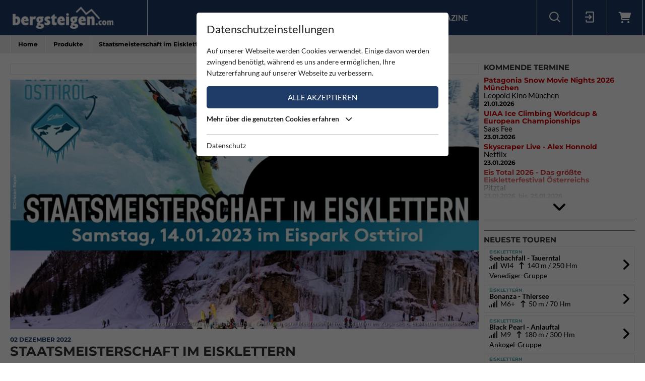

--- FILE ---
content_type: text/html; charset=utf-8
request_url: https://www.bergsteigen.com/produkte/staatsmeisterschaft-im-eisklettern/
body_size: 12890
content:
<!DOCTYPE html>
<html class="no-js" lang="de">
<head>

<meta http-equiv="Content-Type" content="text/html; charset=utf-8">
<!-- 
	This website is powered by TYPO3 - inspiring people to share!
	TYPO3 is a free open source Content Management Framework initially created by Kasper Skaarhoj and licensed under GNU/GPL.
	TYPO3 is copyright 1998-2026 of Kasper Skaarhoj. Extensions are copyright of their respective owners.
	Information and contribution at https://typo3.org/
-->



<title>Bergsteigen.com</title>
<meta name="generator" content="TYPO3 CMS" />
<meta name="viewport" content="initial-scale=1.0, maximum-scale=1.0, user-scalable=0" />
<meta name="robots" content="INDEX,FOLLOW" />


<link rel="stylesheet" href="/typo3temp/assets/compressed/merged-68999270c93d2467ea0ffb52669f5bbc-1fab8b2b92c4cdcfdfc99d47954d262c.css" media="all">




<script src="/typo3temp/assets/compressed/merged-e348a4144a44c51895297d6a2e89442f-fb9077ee062eca9f2ed5f79152a157c7.js" type="text/javascript"></script>



<script id="om-cookie-consent" type="application/json">{"group-1":{"gtm":"essential"},"group-2":{"gtm":"marketing","cookie-2":{"header":["<!-- Google tag (gtag.js) -->\r\n<script async src=\"https:\/\/www.googletagmanager.com\/gtag\/js?id=G-PJK1RJXRN5\"><\/script>\r\n<script>\r\n  window.dataLayer = window.dataLayer || [];\r\n  function gtag(){dataLayer.push(arguments);}\r\n  gtag('js', new Date());\r\n\r\n  gtag('config', 'G-PJK1RJXRN5');\r\n<\/script>\r\n \r\n    \r\n    <!-- Revive - Ad Server - advertising-->\r\n    <script async src=\"\/\/ads.bergsteigen.com\/www\/delivery\/asyncjs.php\"><\/script>"]}}}</script>
    
    <link rel="apple-touch-icon" sizes="180x180" href="/favicons/apple-touch-icon.png?v=5AepkPPloP">
    <link rel="icon" type="image/png" sizes="32x32" href="/favicons/favicon-32x32.png?v=5AepkPPloP">
    <link rel="icon" type="image/png" sizes="192x192" href="/favicons/android-chrome-192x192.png?v=5AepkPPloP">
    <link rel="icon" type="image/png" sizes="16x16" href="/favicons/favicon-16x16.png?v=5AepkPPloP">
    <link rel="manifest" href="/favicons/site.webmanifest?v=5AepkPPloP">
    <link rel="mask-icon" href="/favicons/safari-pinned-tab.svg?v=5AepkPPloP" color="#1f3c68">
    <link rel="shortcut icon" href="/favicons/favicon.ico?v=5AepkPPloP">
    <meta name="msapplication-TileColor" content="#1f3c68">
    <meta name="msapplication-TileImage" content="/favicons/mstile-144x144.png?v=5AepkPPloP">
    <meta name="msapplication-config" content="/favicons/browserconfig.xml?v=5AepkPPloP">
    <meta name="theme-color" content="#1f3c68">

      <!--[if lt IE 9]>
        <script src="https://oss.maxcdn.com/libs/html5shiv/3.7.0/html5shiv.js"></script>
        <script src="https://oss.maxcdn.com/libs/respond.js/1.4.2/respond.min.js"></script>
      <![endif]--><script type="text/javascript">var tx_kiwiaccordion_exclusive = 0;var tx_kiwiaccordion_effect = "slide";</script>
<title>Staatsmeisterschaft im Eisklettern | Bergsteigen.com</title>
<meta name="description" content="Nach längerer Pause ist es endlich wieder so weit, es findet in Osttirol eine Staatsmeisterschaft im Eisklettern statt!"/>
<link rel="canonical" href="https://www.bergsteigen.com/produkte/staatsmeisterschaft-im-eisklettern/" />
<meta property="og:site_name" content="Bergsteigen.com"/>
<meta property="og:locale" content="de_DE"/>
<meta property="og:title" content="Staatsmeisterschaft im Eisklettern | Bergsteigen.com"/>
<meta property="og:description" content="Nach längerer Pause ist es endlich wieder so weit, es findet in Osttirol eine Staatsmeisterschaft im Eisklettern statt!"/>
<meta property="og:image" content="/fileadmin/userdaten/news/eismeisterschaften-in-osttirol--01.jpg"/>
<meta property="og:url" content="https://www.bergsteigen.com/produkte/staatsmeisterschaft-im-eisklettern/"/>
<meta property="og:type" content="article"/>
<meta property="og:article:section" content="News"/>
<meta property="og:article:time" content="2022-12-02T09:38:24+01:00"/>
<meta property="twitter:card" content="summary" />
<meta property="twitter:title" content="Staatsmeisterschaft im Eisklettern | Bergsteigen.com"/>
<meta property="twitter:description" content="Nach längerer Pause ist es endlich wieder so weit, es findet in Osttirol eine Staatsmeisterschaft im Eisklettern statt!"/>
<meta property="twitter:image" content="/fileadmin/userdaten/news/eismeisterschaften-in-osttirol--01.jpg"/>
</head>
<body>
<div id="outdated"></div>
<div class='wrapAll'>
	
	<div id='naviWrap' class='bgBlue'>
		<div class="naviInnerwrap innerframe flexContainer">    
		    <div id='logo'><a href="/"><img src="/fileadmin/templates/images/logo-bergsteigen.png" title="bergsteigen.com" alt="bergsteigen.com Logo" width="404" height="90"></a></div>
		    <div id='mainNavi'><ul class="nav navbar-nav flexContainer"><li class="dropdown"><a href="/news/neuigkeiten/" title="News" class="dropdown-toggle" data-toggle="dropdown">News</a><ul class="dropdown-menu"><li><a href="/news/neuigkeiten/" title="Neuigkeiten" class="linkUid-59">Neuigkeiten</a></li><li><a href="/news/expeditionen/" title="Expeditionen" class="linkUid-154">Expeditionen</a></li><li><a href="/news/videos/" title="Videos" class="linkUid-156">Videos</a></li></ul></li><li class="active"><a href="/produkte/" title="Produkte">Produkte</a></li><li class="dropdown"><a href="/touren/" title="Touren" class="dropdown-toggle" data-toggle="dropdown">Touren</a><ul class="dropdown-menu"><li><a href="/touren/klettern/" title="Klettern" class="linkUid-134">Klettern</a></li><li><a href="/touren/klettersteig/" title="Klettersteig" class="linkUid-135">Klettersteig</a></li><li><a href="/touren/klettergarten/" title="Klettergarten" class="linkUid-136">Klettergarten</a></li><li><a href="/touren/hochtour/" title="Hochtour" class="linkUid-137">Hochtour</a></li><li><a href="/touren/eisklettern/" title="Eisklettern" class="linkUid-138">Eisklettern</a></li><li><a href="/touren/skitour/" title="Skitour" class="linkUid-140">Skitour</a></li></ul></li><li class="dropdown"><a href="/service/" title="Service" class="dropdown-toggle" data-toggle="dropdown">Service</a><ul class="dropdown-menu"><li><a href="/service/termine/" title="Termine" class="linkUid-186">Termine</a></li><li><a href="/service/huetten/" title="Hütten" class="linkUid-107">Hütten</a></li><li><a href="/service/wetter/" title="Wetter" class="linkUid-108">Wetter</a></li></ul></li><li><a href="/shop/" title="Shop">Shop</a></li><li class="dropdown"><a href="/magazine/" title="Magazine" class="dropdown-toggle" data-toggle="dropdown">Magazine</a><ul class="dropdown-menu"><li><a href="/magazine/naturfreund/" title="Naturfreund" class="linkUid-142">Naturfreund</a></li></ul></li></ul></div>
		    <div id='infoNavi' class="flexContainer">   <div id="search">
     <div id="btnSearch" class="flexContainer openContentContainer" data-tip="Suche"><i class="flaticon-search"></i></div>
     <div id="searchContent" class="contentContainer">
        <div class="searchField clearfix">
           <form class=""  method="get" name="webx_bergsteigen_search" action="/suche/" autocomplete="off">
              <span style="position: absolute !important; margin: 0 0 0 -99999px !important;"><label>Don't fill this field!<input tabindex="-1" aria-hidden="true" type="text" name="" value="" /></label></span><input type="text" class="searchField" placeholder="Suche Touren, Hütten, Produkte..." id="searchInput" name="s"><button type="submit" class="searchFieldSubmit"><i class="flaticon-search"></i></button>
              <input type="hidden" class="searchField" placeholder="" id="catInput" name="topics" value="tour|region|mountain">             
           </form>
        </div>
     </div>
   </div><div id="login">
     <div id="btnLogin" class="flexContainer openContentContainer" data-tip="Login"><i class="flaticon-login"></i></div>
     <div id="loginContent" class="contentContainer">
      <div class="searchField clearfix">
	<div id="c648" class="lib-show-News frame frame-default frame-type-felogin_login frame-layout-0">
<div class="tx-felogin-pi1">
    
    
    
    
            <form target="_top" action="/produkte/?tx_felogin_login%5Baction%5D=login&amp;tx_felogin_login%5Bcontroller%5D=Login&amp;cHash=50906c74555b893663146e13c23b3b2b" method="post">
<div>
<span style="position: absolute !important; margin: 0 0 0 -99999px !important;"><label>Don't fill this field!<input tabindex="-1" aria-hidden="true" type="text" name="" value="" /></label></span><input type="hidden" name="__referrer[@extension]" value="Felogin" />
<input type="hidden" name="__referrer[@controller]" value="Login" />
<input type="hidden" name="__referrer[@action]" value="login" />
<input type="hidden" name="__referrer[arguments]" value="YTowOnt9690e2e2845f2b061373414fc308a11bfa8fa6472" />
<input type="hidden" name="__referrer[@request]" value="{&quot;@extension&quot;:&quot;Felogin&quot;,&quot;@controller&quot;:&quot;Login&quot;,&quot;@action&quot;:&quot;login&quot;}d29ca3e5351915fe2dea2f7ad599f4cc9ced9b6e" />
<input type="hidden" name="__trustedProperties" value="{&quot;user&quot;:1,&quot;pass&quot;:1,&quot;permalogin&quot;:1,&quot;submit&quot;:1,&quot;logintype&quot;:1,&quot;pid&quot;:1}3515b9b8f1b53453df3d5df944a51eb41cbf6aa9" />
</div>

                
    <fieldset>
        
        <div>
            <label>
                E-Mailadresse
                <input autocomplete="username" type="text" name="user" required="required" />
            </label>
        </div>
        <div>
            <label>
                Passwort:
                <input required="required" autocomplete="current-password" type="password" name="pass" value="" />
            </label>
        </div>

        <div class="login-minitext">
            Sollten Sie bereits ein Konto für unsere App haben, können Sie sich mit diesen Daten auch hier anmelden.
        </div>

        
            <div class="fieldwrap permaloginWrap">
                <label for="permalogin">
                    Angemeldet bleiben:
                    
                            <input disabled="disabled" type="hidden" name="permalogin" value="0" />
                            <input type="hidden" name="permalogin" value="" /><input id="permalogin" type="checkbox" name="permalogin" value="1" checked="checked" />
                        
                </label>
            </div>
        

        <div style="margin-top: 10px">
            <input type="submit" value="Anmelden" name="submit" />
        </div>

        <div class="felogin-hidden">
            <input type="hidden" name="logintype" value="login" />
            <input type="hidden" name="pid" value="24@d4b44d5efe7984702ce2cd25712626f01f7af203" />
            
            
            
            
        </div>
    </fieldset>

            </form>
        

    
</div>


</div>

	<div id="c650" class="lib-show-News frame frame-default frame-type-text frame-layout-0"><p><a href="/user/anmeldung/?tx_felogin_pi1%5Bforgot%5D=1&amp;cHash=27fbe540932545f44ff8385d70090ec4">Passwort vergessen ?</a><a href="/user/registrierung/">Registrieren</a></p></div>
</div>
     </div>
    </div>
	<a id="c929"></a>



        <a href="/warenkorb/" id="btnShoppingCart" class="flexContainer openContentContainer"  data-tip="Warenkorb">
            <i class="fa fa-shopping-cart"></i>
            <span class="cart-preview-count d-none"></span>
        </a>



</div>
		    <div id='mobileNaviTriggerWrap'><a href='#mobileNaviTrigger' id='hamburger'><span></span></a></div>
		</div>
	</div>
	
	<div id='header'></div>
	<div id='clickpathTop' class="bgGrey">
		<div class="innerframe noPadding">
			<ul itemscope itemtype="https://schema.org/BreadcrumbList" id="clickpath" class="nav navbar-nav clearfix"><li class="dropdown" itemprop="itemListElement" itemscope itemtype="https://schema.org/ListItem"><a href="/" title="Bergsteigen.com" class="dropdown-toggle" data-toggle="dropdown" itemprop="item"><span itemprop="name">Home</span></a><ul class="dropdown-menu"><li><a href="/news/neuigkeiten/" title="News">News</a></li><li class="active"><a href="/produkte/" title="Produkte">Produkte</a></li><li><a href="/touren/" title="Touren">Touren</a></li><li><a href="/service/" title="Service">Service</a></li><li><a href="/shop/" title="Shop">Shop</a></li><li><a href="/magazine/" title="Magazine">Magazine</a></li></ul></li><li class="current" itemprop="itemListElement" itemscope itemtype="https://schema.org/ListItem"><a href="/produkte/" title="Produkte" itemprop="item"><span itemprop="name">Produkte</span></a></li><li class="active" itemprop="itemListElement" itemscope itemtype="https://schema.org/ListItem"><span itemprop="name">Staatsmeisterschaft im Eisklettern</span></ul>
		</div>
	</div>
	<div id='main' class="flexContainer950 innerframe">
		<div id="content" class="outerframe fixWidth">
	


	
			
		

	<div class="flashMessages-news-detail">
		<div class="flashMessages">
			
		</div>
	</div>

    <div class="news-single paddingVertical">
	    <!-- WERBUNG	-->
	    <div class="advertisingContainer paddingBottom">
			<div class="flexContainer justifyCenter">
				<!-- Revive Adserver Asynchronous JS Tag - Generated with Revive Adserver v4.1.4 --  Global - Super Banner - 728x90  -->
				<ins data-revive-zoneid="3" data-revive-id="17a73e45327b9ff0162730f27786519b"></ins>
			</div>
		</div>
		
		
        <div class="imageItemDefault paddingBottom">
			
        	
					
						<div class="overlayWrap" onclick="document.getElementById('imageUid48199').click(); return false;">
							<img alt="Samstag, 14.01.2023 im Eispark Osttirol - Österreichische Meisterschaft im Eisklettern im Zuge des 6. Eiskletterfestivals Osttirol" src="/fileadmin/_processed_/7/c/csm_eismeisterschaften-in-osttirol--01_aef5c27a2d.jpg" width="940" height="500">
							<small class="overlayPhotographer">Samstag, 14.01.2023 im Eispark Osttirol - Österreichische Meisterschaft im Eisklettern im Zuge des 6. Eiskletterfestivals Osttirol</small>
						</div>
					
				
		</div>
		
        <div class="infoWrap">
            <!-- date -->
            <span class="news-list-date">
                02 Dezember 2022
                <meta itemprop="datePublished" content="2022-12-02" />
            </span>
        </div>


        <header>
            <h1 itemprop="headline">Staatsmeisterschaft im Eisklettern</h1>
        </header>
		
		
	    <div class="teaser-text" itemprop="description">
	      	<p>Nach längerer Pause ist es endlich wieder so weit, es findet in Osttirol eine Staatsmeisterschaft im Eisklettern statt!</p>
	    </div>

        <!-- main text -->
        <div class="news-text-wrap" itemprop="articleBody">
        	
        	<p><strong>Samstag, 14.01.2023 im Eispark Osttirol -</strong> Österreichische Meisterschaft im Eisklettern im Zuge des&nbsp;6. Eiskletterfestivals Osttirol</p>

<p>Zum ersten Mal treffen sich alle Eis- und Mixedkletterfreaks im Eispark Osttirol, um sich bei der offenen&nbsp;Internationalen österreichischen Meisterschaft im Eisklettern zu messen.</p>

<p><strong>PROGRAMM</strong><br>
</p>
<p><strong>9:00-9:30 </strong>Uhr Anmeldungen im Eispark Osttirol beim „Bergrettungszelt“ &amp; Startnummernausgabe<br>
</p>
<p><strong>9:30 Uhr </strong>Treffpunkt aller TeilnehmerInnen vor dem „Bergrettungszelt“, Vorstellung des&nbsp;Wettkampfmodus und Reglements<br>
</p>
<p><strong>Ab 10:00 </strong>Uhr Qualifikation Herren und Damen<br>
</p>
<p><strong>15:00 </strong>Uhr Finale Herren und Damen<br>
</p>
<p><strong>19:00 </strong>Uhr Siegerehrung im Matreier Tauernhaus, anschließen Eisparty<br>
</p>
<p>Kleine Zeitverschiebungen sind möglich und werden bekannt gemacht!</p>


        	
			
				<div class="galleryContainer">
				<!-- news.pictures is im model - liefert irgendwann alle bilder ohne dem Hero-Bild -->
				 	
				 		
							<div class="galleryItem item-0">
								<a href="/fileadmin/_processed_/7/c/csm_eismeisterschaften-in-osttirol--01_ff5dc783d9.jpg" id="imageUid48199" class="fancyboxSlide overlayWrap" title="Samstag, 14.01.2023 im Eispark Osttirol - Österreichische Meisterschaft im Eisklettern im Zuge des 6. Eiskletterfestivals Osttirol" data-fancybox="fancybox[22513]" data-item=".item-0" data-caption="Samstag, 14.01.2023 im Eispark Osttirol - Österreichische Meisterschaft im Eisklettern im Zuge des 6. Eiskletterfestivals Osttirol">
									<img alt="Samstag, 14.01.2023 im Eispark Osttirol - Österreichische Meisterschaft im Eisklettern im Zuge des 6. Eiskletterfestivals Osttirol" src="/fileadmin/_processed_/7/c/csm_eismeisterschaften-in-osttirol--01_91049a446e.jpg" width="380" height="260">
									
								</a>
							</div>
						
					
				 		
							<div class="galleryItem item-1">
								<a href="/fileadmin/_processed_/e/9/csm_eismeisterschaften-in-osttirol--0_5de4be2e46.jpg" id="imageUid48200" class="fancyboxSlide overlayWrap" title="Bilder von Eisfestival 2020 - Bilder Peter Märkl" data-fancybox="fancybox[22513]" data-item=".item-1" data-caption="Bilder von Eisfestival 2020 - Bilder Peter Märkl">
									<img alt="Bilder von Eisfestival 2020 - Bilder Peter Märkl" src="/fileadmin/_processed_/e/9/csm_eismeisterschaften-in-osttirol--0_ec83541bd0.jpg" width="380" height="260">
									
								</a>
							</div>
						
					
				 		
							<div class="galleryItem item-2">
								<a href="/fileadmin/_processed_/b/1/csm_eismeisterschaften-in-osttirol--1_32d9a93bea.jpg" id="imageUid48201" class="fancyboxSlide overlayWrap" title="Staatsmeisterschaft im Eisklettern" data-fancybox="fancybox[22513]" data-item=".item-2" data-caption="Staatsmeisterschaft im Eisklettern">
									<img alt="Staatsmeisterschaft im Eisklettern" src="/fileadmin/_processed_/b/1/csm_eismeisterschaften-in-osttirol--1_60a24b6b93.jpg" width="380" height="260">
									
								</a>
							</div>
						
					
				 		
							<div class="galleryItem item-3">
								<a href="/fileadmin/_processed_/8/9/csm_eismeisterschaften-in-osttirol--2_273a94efc0.jpg" id="imageUid48202" class="fancyboxSlide overlayWrap" title="Staatsmeisterschaft im Eisklettern" data-fancybox="fancybox[22513]" data-item=".item-3" data-caption="Staatsmeisterschaft im Eisklettern">
									<img alt="Staatsmeisterschaft im Eisklettern" src="/fileadmin/_processed_/8/9/csm_eismeisterschaften-in-osttirol--2_7d658e33bb.jpg" width="380" height="260">
									
								</a>
							</div>
						
					
				 		
							<div class="galleryItem item-4">
								<a href="/fileadmin/_processed_/9/4/csm_eismeisterschaften-in-osttirol--4_5363909094.jpg" id="imageUid48203" class="fancyboxSlide overlayWrap" title="Staatsmeisterschaft im Eisklettern" data-fancybox="fancybox[22513]" data-item=".item-4" data-caption="Staatsmeisterschaft im Eisklettern">
									<img alt="Staatsmeisterschaft im Eisklettern" src="/fileadmin/_processed_/9/4/csm_eismeisterschaften-in-osttirol--4_544ef1faa1.jpg" width="380" height="260">
									
								</a>
							</div>
						
					
				 		
							<div class="galleryItem item-5">
								<a href="/fileadmin/_processed_/e/2/csm_eismeisterschaften-in-osttirol--3_107153b186.jpg" id="imageUid48204" class="fancyboxSlide overlayWrap" title="Staatsmeisterschaft im Eisklettern" data-fancybox="fancybox[22513]" data-item=".item-5" data-caption="Staatsmeisterschaft im Eisklettern">
									<img alt="Staatsmeisterschaft im Eisklettern" src="/fileadmin/_processed_/e/2/csm_eismeisterschaften-in-osttirol--3_4f1dd46567.jpg" width="380" height="260">
									
								</a>
							</div>
						
					
				</div>
			
			
			<p>ALLGEMEIN</p>
<ul>
	<li>Damen- &amp; Herrenbewerb - Es gibt keine Altersgrenzen.</li>
	<li>Das Startgeld beträgt € 20,00 pro Person und wird&nbsp;vor Ort eingehoben.</li>
	<li>Nach der Siegerehrung Tombola - Verlosung von&nbsp;Sachpreisen aus dem Losverkauf</li>
	<li>Die Teilnahme am Wettbewerb erfolgt auf eigene&nbsp;Gefahr, der Veranstalter haftet nicht für Unfälle oder&nbsp;zu Schaden gekommenes Material.</li>
	<li>Das Preisgeld für die Sieger der „Internationalen&nbsp;österreichischen Meisterschaft im Eisklettern“,<strong> gesponsert von der Raiffeisenbank Matrei in Osttirol und der Raiffeisenbank Bezirk Osttirol,</strong> beträgt&nbsp;für die Herren € 400 (1. Platz), € 300 (2. Platz) und&nbsp;€ 175 (3. Platz);&nbsp;für die Damen € 400 (1. Platz), € 300 (2. Platz) und&nbsp;€ 175 (3. Platz)</li>
</ul>
<p><strong>WETTKAMPFREGELN</strong></p>
<ol>
	<li><strong>Qualifikation:</strong> Die Qualifikation findet ab 10:00 Uhr statt&nbsp;und ist für alle TeilnehmerInnen „offen“. Dabei können&nbsp;die angemeldeten WettkämpferInnen während des gesamten Wettkampfes anwesend sein und den Kletterern&nbsp;zusehen. Geklettert wird gleichzeitig an 3 verschiedenen&nbsp;Mixedrouten im Vorstieg mit Routenwechsel. Die WettkämpferInnen klettern alle 3 Routen. Es wird gegenseitig&nbsp;gesichert. Die ersten 9 kommen ins Finale.&nbsp;</li>
	<li><strong>Finale: </strong>Es wird eine Mixedroute im Vorstieg und im „Onsight-Modus“ geklettert. Die Finalteilnehmer müssen in&nbsp;der Isolierzone (Tipi - Zelt) warten und werden aufgerufen.</li>
	<li><strong>Bewertung:</strong> Der Wettkampf wird auf Höhe und Zeit gewertet. Erste Priorität hat die maximal erreichte Höhe.&nbsp;Als Zweites zählt die dazu benötigte Zeit. Bei gleicher Höhe zählt, wer kürzer in der Route geblieben ist.</li>
	<li><strong>Allgemein:</strong> Es wird ein fachlich qualifiziertes Schiedsgericht anwesend sein. Pro Kletterroute liegt ein Zeitlimit&nbsp;vor und wird bekannt gemacht. Um einen fairen und&nbsp;sportlichen Wettkampf zu ermöglichen, bitten wir alle TeilnehmerInnen, das Reglement einzuhalten. Bei Verstößen wird der/ die TeilnehmerIn disqualifiziert.</li>
	<li><strong>Benutzung von Eisgeräten und Steigeisen: </strong>Es dürfen&nbsp;Wettkampf taugliche Eisgeräte verwendet werden. Es wird&nbsp;ohne Handschlaufen geklettert. Es dürfen Wettkampf&nbsp;taugliche Steigeisen ohne Fersensporn verwendet werden.</li>
</ol>
<p>Der Veranstalter behält sich das Recht auf allfällige&nbsp;Änderungen, die bekannt gemacht werden, vor!&nbsp;</p>

<p>Der Verein „Freunde des Eispark Osttirol“ als Veranstalter wünscht allen TeilnehmerInnen&nbsp;einen erfolgreichen Wettkampf! Weitere Infos zum Eiskletterfestival Osttirol &amp; zum Rahmenprogramm&nbsp;unter <a href="https://www.eispark-osttirol.at" target="_blank" rel="noreferrer">www.eispark-osttirol.at</a></p>

				
        </div>

		

      
		


		
		
		
		 
	    	<div class="itemWrap ">
				<div class="itemLabel">Schagwörter:</div>
				<div class="itemValue">
		            
		            	
						
								<a class="btnHorizontAnim" href="/tag/?tx_webxbergsteigen_bergsteigen%5Baction%5D=show&amp;tx_webxbergsteigen_bergsteigen%5Bcontroller%5D=News&amp;tx_webxbergsteigen_bergsteigen%5Btag%5D=1533&amp;cHash=01d745cb2c95fc31634046892ab86acd"> Eisklettern</a>
							
		        	
		            	&nbsp;
						
								<a class="btnHorizontAnim" href="/tag/?tx_webxbergsteigen_bergsteigen%5Baction%5D=show&amp;tx_webxbergsteigen_bergsteigen%5Bcontroller%5D=News&amp;tx_webxbergsteigen_bergsteigen%5Btag%5D=2037&amp;cHash=0ee43672ea39a2f258f9ea2d8320d9de"> Osttiroler Eiskletterfestival</a>
							
		        	
		        </div>
			</div>
	    

		
			<div class="itemWrap ">
				<div class="itemLabel">Ähnliche Neuigkeiten:</div>
				<div class="itemValue">
					
						
						<a class="btnHorizontAnim" href="/produkte/black-pearl-gasteinertal/"> Black Pearl - Gasteinertal</a>
					
						&nbsp;
						<a class="btnHorizontAnim" href="/produkte/todesengel-ein-eisklettertag-der-alles-veraenderte/"> Todesengel – Ein Eisklettertag, der alles veränderte</a>
					
						&nbsp;
						<a class="btnHorizontAnim" href="/produkte/das-neue-camp-x-dream-eisgeraet-ist-da/"> Das neue Camp X-Dream Eisgerät ist da</a>
					
				</div>
			</div>
		

		
			<div style="margin-top: 5px">
			<script async src="//code.bergsteigen.com/outtra-982.js?publisher_id=326&widget_id=15631394" type="text/javascript" id="outtrapricecomparewdgt32615631394" data-publisherid="326" data-outtrapcwdgt="15631394"></script>
			</div>
		

	    <div class="innerframe frame-noPaddingHorizontal"><hr /></div>
	        <div class="detailFooter flexContainer alignCenter">
	        	<!-- Link Back -->
	            <a class="btnMore btnBack" href="/produkte/">
	                Alle News anzeigen
	            </a>
	            <!-- social -->
	            <div class="share"></div>
	        </div>
	    <div class="innerframe frame-noPaddingHorizontal"><hr /></div>
		
		
		<div class="ka-panel comments accordionClose">
		    <header><h3>Kommentare</h3></header>
		    <div>
				<div id="commentWrapper" data-type="news" data-uid="22513">
					
				</div>

	
				<div class="commentNewContainer">
	<div class="commentHeader flexContainer">
		<i class="fa fa-pencil"></i> Neuer Kommentar
	</div>
	<div class="commentContent">
		
	            Zum Verfassen von Kommentaren bitte <a href="/user/anmeldung/" title="anmelden" target="_blank">anmelden</a> oder <a href="/user/registrierung/" title="registrieren" target="_blank">registrieren</a>.
	        
	</div>
</div>
		    </div>
		</div>
		
		
		
	</div>
	

</div>
		<div id="sidebar" class="outerframe">
	<div id="c774" class="lib-show-News frame frame-default frame-type-list frame-layout-0"><header><h3 class="">
                Kommende Termine
            </h3></header><div class="news-list-short moreNewsWrap">
	
		<div class="article">
			<!-- header -->
			<div class="h3 newsHeader">
				<a href="/service/termine/patagonia-movie-night-muenchen/">Patagonia Snow Movie Nights 2026 München</a>
			</div>
			
				<!-- ort -->
				<div class="news-list-category">Leopold Kino München</div>
			
			<!-- date -->
			<span class="news-list-date">
				21.01.2026
				
			</span>
		</div>
	
		<div class="article">
			<!-- header -->
			<div class="h3 newsHeader">
				<a href="/service/termine/uiaa-ice-climbing-worldcup-european-championships/">UIAA Ice Climbing Worldcup &amp; European Championships  </a>
			</div>
			
				<!-- ort -->
				<div class="news-list-category">Saas Fee</div>
			
			<!-- date -->
			<span class="news-list-date">
				23.01.2026
				
			</span>
		</div>
	
		<div class="article">
			<!-- header -->
			<div class="h3 newsHeader">
				<a href="/service/termine/skyscraper-live-alex-honnold/">Skyscraper Live - Alex Honnold</a>
			</div>
			
				<!-- ort -->
				<div class="news-list-category">Netflix</div>
			
			<!-- date -->
			<span class="news-list-date">
				23.01.2026
				
			</span>
		</div>
	
		<div class="article">
			<!-- header -->
			<div class="h3 newsHeader">
				<a href="/service/termine/eis-total-2026-das-groesste-eiskletterfestival-oesterreichs/">Eis Total 2026 - Das größte Eiskletterfestival Österreichs</a>
			</div>
			
				<!-- ort -->
				<div class="news-list-category">Pitztal</div>
			
			<!-- date -->
			<span class="news-list-date">
				23.01.2026
				
					<!-- date ende -->
					&nbsp;bis&nbsp;
					25.01.2026
				
			</span>
		</div>
	
		<div class="article">
			<!-- header -->
			<div class="h3 newsHeader">
				<a href="/service/termine/freeridetestival-2026/">FreerideTestival 2026</a>
			</div>
			
				<!-- ort -->
				<div class="news-list-category">Hochfügen</div>
			
			<!-- date -->
			<span class="news-list-date">
				24.01.2026
				
					<!-- date ende -->
					&nbsp;bis&nbsp;
					25.01.2026
				
			</span>
		</div>
	
	
	
		<div class="moreNews"><i class="fa fa-angle-down"></i></div>
	
</div></div>

	<div id="c645" class="lib-show-News frame frame-default frame-type-div frame-layout-0"><hr class="ce-div" /></div>

	<div id="c798" class="lib-show-News frame frame-default frame-type-html frame-layout-0"><div class="flexContainer justifyCenter"><!-- Revive Adserver Asynchronous JS Tag - Generated with Revive Adserver v4.1.4 --><ins data-revive-zoneid="2" data-revive-id="17a73e45327b9ff0162730f27786519b"></ins></div></div>

	<div id="c775" class="lib-show-News frame frame-default frame-type-div frame-layout-0"><hr class="ce-div" /></div>

	<div id="c776" class="lib-show-News frame frame-hideAtTourShow frame-type-list frame-layout-0"><header><h3 class="">
                Neueste Touren
            </h3></header>
<div class="sidebar newTourContainer">
	
		<div class="newTourItem">
			<a href="/touren/eisklettern/seebachfall-tauerntal/">
				<div class="itemInfo colorTx_WebxBergsteigen_Iceclimbing">Eisklettern</div>
				<strong>Seebachfall - Tauerntal</strong>
				
					<div class="tourInfo">
	                    
	                    <i class="fa fa-signal"></i>&nbsp; WI4 &nbsp;&nbsp; 
	                    
	                    
	                    
	                    
	                    
	                    
							<i class="fa fa-long-arrow-up"></i>&nbsp; 140 m
						
	                   	/ 250 Hm
	                    
	                </div>
					
						
							Venediger-Gruppe
						
					
				
	        </a>
	    </div>
	
		<div class="newTourItem">
			<a href="/touren/eisklettern/bonanza/">
				<div class="itemInfo colorTx_WebxBergsteigen_Iceclimbing">Eisklettern</div>
				<strong>Bonanza - Thiersee</strong>
				
					<div class="tourInfo">
	                    
	                    <i class="fa fa-signal"></i>&nbsp; M6+ &nbsp;&nbsp; 
	                    
	                    
	                    
	                    
	                    
	                    
							<i class="fa fa-long-arrow-up"></i>&nbsp; 50 m
						
	                   	/ 70 Hm
	                    
	                </div>
					
				
	        </a>
	    </div>
	
		<div class="newTourItem">
			<a href="/touren/eisklettern/black-pearl-anlauftal/">
				<div class="itemInfo colorTx_WebxBergsteigen_Iceclimbing">Eisklettern</div>
				<strong>Black Pearl - Anlauftal</strong>
				
					<div class="tourInfo">
	                    
	                    <i class="fa fa-signal"></i>&nbsp; M9 &nbsp;&nbsp; 
	                    
	                    
	                    
	                    
	                    
	                    
							<i class="fa fa-long-arrow-up"></i>&nbsp; 180 m
						
	                   	/ 300 Hm
	                    
	                </div>
					
						
							Ankogel-Gruppe
						
					
				
	        </a>
	    </div>
	
		<div class="newTourItem">
			<a href="/touren/eisklettern/laemperjack-laserz-nordwand-laemperschoss/">
				<div class="itemInfo colorTx_WebxBergsteigen_Iceclimbing">Eisklettern</div>
				<strong>LämperJack - Laserz Nordwand Lämperschoß</strong>
				
					<div class="tourInfo">
	                    
	                    <i class="fa fa-signal"></i>&nbsp; WI4 &nbsp;&nbsp; 
	                    
	                    
	                    
	                    
	                    
	                    
							<i class="fa fa-long-arrow-up"></i>&nbsp; 250 m
						
	                   	/ 950 Hm
	                    
	                </div>
					
						
							Gailtaler Alpen / Lienzer Dolomiten
						
					
				
	        </a>
	    </div>
	
		<div class="newTourItem">
			<a href="/touren/eisklettern/terra-promessa-laserz-nordwand/">
				<div class="itemInfo colorTx_WebxBergsteigen_Iceclimbing">Eisklettern</div>
				<strong>Terra Promessa - Laserz Nordwand</strong>
				
					<div class="tourInfo">
	                    
	                    <i class="fa fa-signal"></i>&nbsp; M5+ &nbsp;&nbsp; 
	                    
	                    
	                    
	                    
	                    
	                    
							<i class="fa fa-long-arrow-up"></i>&nbsp; 180 m
						
	                   	/ 950 Hm
	                    
	                </div>
					
						
							Gailtaler Alpen / Lienzer Dolomiten
						
					
				
	        </a>
	    </div>
	
		<div class="newTourItem">
			<a href="/touren/eisklettern/tabernakel-laserz-nordwand/">
				<div class="itemInfo colorTx_WebxBergsteigen_Iceclimbing">Eisklettern</div>
				<strong>Tabernakel - Laserz Nordwand</strong>
				
					<div class="tourInfo">
	                    
	                    <i class="fa fa-signal"></i>&nbsp; M5+ &nbsp;&nbsp; 
	                    
	                    
	                    
	                    
	                    
	                    
							<i class="fa fa-long-arrow-up"></i>&nbsp; 240 m
						
	                   	/ 950 Hm
	                    
	                </div>
					
						
							Gailtaler Alpen / Lienzer Dolomiten
						
					
				
	        </a>
	    </div>
	
</div>



</div>

	<div id="c873" class="lib-show-News frame frame-showAtTourShow frame-type-list frame-layout-0"><header><h3 class="">
                Touren in der Nähe
            </h3></header>
<div class="sidebar newTourContainer">
	
</div>



</div>

	<div id="c779" class="lib-show-News frame frame-default frame-type-div frame-layout-0"><hr class="ce-div" /></div>

	<div id="c780" class="lib-show-News frame frame-default frame-type-list frame-layout-0"><div class="flexContainer768 randomShopContainer">
	<div class="randomShopItem bgGrey">
			<a class="flexContainer480" href="/shop/produkt/x-ice/">
				<div class="randomShopInner flexContainer480">
			        
			            <div class="listItemImage">
			            	<img data-focus-area="{&quot;x&quot;:118.35000000000001,&quot;y&quot;:166.05,&quot;width&quot;:26.3,&quot;height&quot;:36.9}" src="/fileadmin/_processed_/9/a/csm_xice_dvd_562ef052fc.jpg" width="115" height="160">
			            </div>
			        
			        
					<div class="listItemContent bgGrey teaserContentInner flexContainer480">
					    
						
						<div class="h3 randomShopTitle">X-Ice</div>
					    <div class="productInfo">
					    	
					        
					        	<div class="productPriceWrap">
					            	Preis: <span class="productPrice"> 5,00 €</span>
					        		<div class="small">(inkl. MwSt. zzgl. Versandkosten*)</div>
					            </div>
					    	
						</div>
					</div>
				</div>
			</a>	
	</div>
	<div class="randomShopDivider"><hr/></div>
	<div class="shopAdvertisingContainer">
		<!-- Revive Adserver Asynchronous JS Tag - Generated with Revive Adserver v4.1.4 - Global - Sidebar - 2 - Medium Rectangle - 300x250-->
		<ins data-revive-zoneid="2" data-revive-id="17a73e45327b9ff0162730f27786519b"></ins>
	</div>
</div>
 

</div>
</div>
	    
	    <div class="outerframe noPadding">
	    	<div class="infoBottom flexContainer">
	    		<div id='clickpathBottom'><span><a href="/" title="Home">Home</a></span><span class="active"><a href="/produkte/" title="Produkte">Produkte</a></span></div>
	    		<div id="scrolltotop" class="btnMore">Nach oben</div>
	    	</div>
	    </div>    
	</div>
	
	<div id='footer' class='bgBlue'>
		<div class="innerframe">
			<div class='flexContainer1024 footerContent'>
				<div id='contact'>
	<div id="c597" class="lib-show-News frame frame-default frame-type-text frame-layout-0"><header><h3 class="">
                BERGSTEIGEN.com
            </h3></header><p>Thema Bergsteigen in Österreich, Deutschland und Italien.<br> Seit Jahren ist bergsteigen.com die größte Community für Kletterer und Bergsteiger.</p><p>Auf dem Portal finden sich unzählige Touren, eingeteilt in unterschiedliche Kategorien (Klettern, Skitouren, Eiswände, ...). Jede Tour ist ausführlich beschrieben, bebildert, es gibt aktuelle Tourentipps, Informationen zu Hütten, Klettersteigen, Skitouren, Eisklettern und vieles mehr.</p></div>

	<div id="c760" class="lib-show-News frame frame-default frame-type-image frame-layout-0"><div class="ce-image ce-left ce-above"><div class="ce-gallery" data-ce-columns="2" data-ce-images="2"><div class="ce-row"><div class="ce-column"><figure class="image"><img class="image-embed-item" title="ALPIN Magazin" alt="ALPIN Magazin" data-focus-area="{&quot;x&quot;:45,&quot;y&quot;:15.75,&quot;width&quot;:10,&quot;height&quot;:3.5}" src="/fileadmin/userdaten/bilder/partner/Alpin-Magazin-Logo.png" width="100" height="35" loading="lazy"></figure></div><div class="ce-column"><figure class="image"><a href="/magazine/naturfreund/" title="Naturfreund"><img class="image-embed-item" title="Naturfreund" alt="Naturfreund" data-focus-area="{&quot;x&quot;:67.5,&quot;y&quot;:15.75,&quot;width&quot;:15,&quot;height&quot;:3.5}" src="/fileadmin/userdaten/bilder/partner/naturfreund-logo.png" width="150" height="35" loading="lazy"></a></figure></div></div></div></div></div>
</div>
	      		<div id='metaNavi'><div class='flexContainer768 col3wrap'><div class="col3item outerframe"><div class="frame">
		
			<header><h3>Community</h3></header>
		
		<ul class="listLinks">
			
				<li>
					<a href="https://www.facebook.com/bergsteigenCOM/" title="Facebook" target="_blank" rel="noreferrer">
						<span class="image"><img alt="Facebook" src="/fileadmin/_processed_/a/c/csm_iconFb_74237e576c.png" width="46" height="50"></span> Facebook
					</a>					
				</li>
			
				<li>
					<a href="https://www.instagram.com/bergsteigen_com/" title="Instagram" target="_blank" rel="noreferrer">
						<span class="image"><img alt="Instagram" src="/fileadmin/_processed_/6/5/csm_iconInstagram_adf8fe7c62.png" width="48" height="48"></span> Instagram
					</a>					
				</li>
			
				<li>
					<a href="https://www.youtube.com/user/alpinverlag" title="YouTube" target="_blank" rel="noreferrer">
						<span class="image"><img alt="YouTube" src="/fileadmin/_processed_/d/2/csm_iconYoutube_83ab7a3d72.png" width="48" height="50"></span> YouTube
					</a>					
				</li>
			
		</ul>
	</div></div><div class="col3item outerframe">
	<div id="c599" class="lib-show-News frame frame-default frame-type-menu_subpages frame-layout-0"><header><h3 class="">
                Service
            </h3></header><ul><li><a href="/service/huetten/" title="Hütten"><span>Hütten</span></a></li><li><a href="/service/wetter/" title="Wetter"><span>Wetter</span></a></li><li><a href="/magazine/" title="Printmagazine"><span>Printmagazine</span></a></li><li><a href="/service/linktipps/" title="Linktipps"><span>Linktipps</span></a></li></ul></div>
</div><div class="col3item outerframe">
	<div id="c600" class="lib-show-News frame frame-default frame-type-menu_subpages frame-layout-0"><header><h3 class="">
                Infos
            </h3></header><ul><li><a href="/kontakt/" title="Kontakt"><span>Kontakt</span></a></li><li><a href="/impressum/" title="Impressum"><span>Impressum</span></a></li><li><a href="/agb/" title="AGB"><span>AGB</span></a></li><li><a href="/datenschutz/" title="Datenschutz"><span>Datenschutz</span></a></li><li><a href="/mediadaten/" title="Mediadaten"><span>Mediadaten</span></a></li><li><a href="/partner/" title="Partner"><span>Partner</span></a></li></ul></div>
</div></div></div>	
			</div>	    
	    	<div id='copyright'>
	<div id="c333" class="lib-show-News frame frame-default frame-type-text frame-layout-0"><p>Copyright 2022&nbsp;- Alle Inhalte sind urheberrechtlich geschützt</p></div>
</div>
	  	</div>
	</div>
	
	<div id='invisible'>
		<nav id='mobileNavi'><ul><li><a href="/news/neuigkeiten/" title="News">News</a><ul><li><a href="/news/neuigkeiten/" title="Neuigkeiten">Neuigkeiten</a></li><li><a href="/news/expeditionen/" title="Expeditionen">Expeditionen</a></li><li><a href="/news/videos/" title="Videos">Videos</a></li></ul></li><li class='Selected'><a href="/produkte/" class="current">Produkte</a></li><li><a href="/touren/" title="Touren">Touren</a><ul><li><a href="/touren/klettern/" title="Klettern">Klettern</a></li><li><a href="/touren/klettersteig/" title="Klettersteig">Klettersteig</a></li><li><a href="/touren/klettergarten/" title="Klettergarten">Klettergarten</a></li><li><a href="/touren/hochtour/" title="Hochtour">Hochtour</a></li><li><a href="/touren/eisklettern/" title="Eisklettern">Eisklettern</a></li><li><a href="/touren/skitour/" title="Skitour">Skitour</a></li></ul></li><li><a href="/service/" title="Service">Service</a><ul><li><a href="/service/termine/" title="Termine">Termine</a></li><li><a href="/service/huetten/" title="Hütten">Hütten</a></li><li><a href="/service/wetter/" title="Wetter">Wetter</a></li></ul></li><li><a href="/shop/" title="Shop">Shop</a></li><li><a href="/magazine/" title="Magazine">Magazine</a><ul><li><a href="/magazine/naturfreund/" title="Naturfreund">Naturfreund</a></li></ul></li></ul></nav>
	</div>
</div>

	<div class="tx-om-cookie-consent">
		
    <div class="om-cookie-panel om-cookie-panel-overlay" data-omcookie-panel="1">
        <div class="om-cookie-panel-container">
            <div class="cookie-panel__headline">Datenschutzeinstellungen</div>
            <div class="cookie-panel__description">
                <p>Auf unserer Webseite werden Cookies verwendet. Einige davon werden zwingend benötigt, während es uns andere ermöglichen, Ihre Nutzererfahrung auf unserer Webseite zu verbessern.</p>
            </div>
            <div class="cookie-panel__control pt-2">
                <button data-omcookie-panel-save="all" class="cookie-panel__button cookie-panel__button--color--green">Alle akzeptieren</button>
            </div>


            <div class="om-cookie-info-cookiegroup mb-2">
            	
                <div class="om-cookie-info-cookiegroup-headline om-cookie-info-cookiegroup-headline--all d-flex justify-content-center align-items-center m-0 py-1 collapsed" data-toggle="collapse" role="button" data-target="#cookieInfoAll" aria-expanded="false" >
                 	Mehr über die genutzten Cookies erfahren
                	<i class="fa fa-chevron-down"></i>
                </div>
                <div class="om-cookie-info-cookiegroup-content om-cookie-info-cookiegroup-content--all mt-1 collapse" id="cookieInfoAll" style="">
                	
                	<div class="cookie-panel__selection">
		                <form>
		                    
		                        <div class="cookie-panel__checkbox-wrap">
		                            <span style="position: absolute !important; margin: 0 0 0 -99999px !important;"><label>Don't fill this field!<input tabindex="-1" aria-hidden="true" type="text" name="" value="" /></label></span><input class="cookie-panel__checkbox cookie-panel__checkbox--state-inactiv" data-omcookie-panel-grp="1" id="group-1" type="checkbox" checked="checked" data-omcookie-panel-essential="1" disabled="disabled" value="group-1" />
		                            <label for="group-1">Essentiell</label>
		                        </div>
		                    
		                        <div class="cookie-panel__checkbox-wrap">
		                            <input class="cookie-panel__checkbox " data-omcookie-panel-grp="1" id="group-2" type="checkbox"  value="group-2" />
		                            <label for="group-2">Marketing</label>
		                        </div>
		                    
		                    <input type="hidden" name="middlename" />
		                </form>
		            </div>
                	<div class="cookie-panel__control">
		                
		                    <button data-omcookie-panel-save="min" class="cookie-panel__button">Nur essentielle Cookies akzeptieren</button>
		                
		                <button data-omcookie-panel-save="save" class="cookie-panel__button">Speichern und schließen</button>
		            </div>
                	
                	
                    
                        <div class="om-cookie-info-cookiegroup py-2">
                            <div class="om-cookie-info-cookiegroup-headline om-cookie-info-cookiegroup-headline--small " data-toggle="collapse" data-target="#cookiePanelInfo1" role="button" aria-expanded="true" >
                                <strong>Essentiell</strong>
                                <i class="fa fa-chevron-down"></i>
                            </div>
                            <div class="om-cookie-info-cookiegroup-content collapse show" id="cookiePanelInfo1">
                                
                                    <div class="om-cookie-info-cookiegroup-description pt-2 pb-3">
                                        <p>Essentielle Cookies werden für grundlegende Funktionen der Webseite benötigt. Dadurch ist gewährleistet, dass die Webseite einwandfrei funktioniert.</p>
                                    </div>
                                
                                
                                    
                                        <div class="om-cookie-info-cookiegroup-cookie mb-2">
                                            <div class="om-cookie-info-cookiegroup-line row py-1">
                                                <div class="om-cookie-info-cookiegroup-label col-md-3">Name</div>
                                                <div class="om-cookie-info-cookiegroup-value col-md-9">
                                                    omCookieConsent
                                                </div>
                                            </div>
                                            <div class="om-cookie-info-cookiegroup-line row py-1">
                                                <div class="om-cookie-info-cookiegroup-label col-md-3">Beschr.</div>
                                                <div class="om-cookie-info-cookiegroup-value col-md-9">
                                                    <p>Speichert die vom Benutzer gewählten Cookie-Einstellungen.</p>
                                                </div>
                                            </div>
                                            <div class="om-cookie-info-cookiegroup-line row py-1">
                                                <div class="om-cookie-info-cookiegroup-label col-md-3">Speicherdauer</div>
                                                <div class="om-cookie-info-cookiegroup-value col-md-9">
                                                    365 Tage
                                                </div>
                                            </div>
                                            <div class="om-cookie-info-cookiegroup-line row py-1">
                                                <div class="om-cookie-info-cookiegroup-label col-md-3">Provider</div>
                                                <div class="om-cookie-info-cookiegroup-value col-md-9">
                                                    Oliver Pfaff - Olli macht&#039;s
                                                </div>
                                            </div>
                                        </div>
                                    
                                
                            </div>
                        </div>
                        <br>
                    
                        <div class="om-cookie-info-cookiegroup py-2">
                            <div class="om-cookie-info-cookiegroup-headline om-cookie-info-cookiegroup-headline--small collapsed" data-toggle="collapse" data-target="#cookiePanelInfo2" role="button" aria-expanded="false" >
                                <strong>Marketing</strong>
                                <i class="fa fa-chevron-down"></i>
                            </div>
                            <div class="om-cookie-info-cookiegroup-content collapse " id="cookiePanelInfo2">
                                
                                    <div class="om-cookie-info-cookiegroup-description pt-2 pb-3">
                                        <p>Marketingcookies umfassen Tracking und Statistikcookies</p>
                                    </div>
                                
                                
                                    
                                        <div class="om-cookie-info-cookiegroup-cookie mb-2">
                                            <div class="om-cookie-info-cookiegroup-line row py-1">
                                                <div class="om-cookie-info-cookiegroup-label col-md-3">Name</div>
                                                <div class="om-cookie-info-cookiegroup-value col-md-9">
                                                    _ga, _gid, _gat, __utma, __utmb, __utmc, __utmd, __utmz
                                                </div>
                                            </div>
                                            <div class="om-cookie-info-cookiegroup-line row py-1">
                                                <div class="om-cookie-info-cookiegroup-label col-md-3">Beschr.</div>
                                                <div class="om-cookie-info-cookiegroup-value col-md-9">
                                                    <p>Diese Cookies werden von Google Analytics verwendet, um verschiedene Arten von Nutzungsinformationen zu sammeln, einschließlich persönlicher und nicht-personenbezogener Informationen. Weitere Informationen finden Sie in den Datenschutzbestimmungen von Google Analytics unter <a href="https://policies.google.com/privacy" target="_blank" rel="noreferrer">https://policies.google.com/privacy</a>. Gesammelte nicht personenbezogene Daten werden verwendet, um Berichte über die Nutzung der Website zu erstellen, die uns helfen, unsere Websites / Apps zu verbessern. Diese Informationen werden auch an unsere Kunden / Partner weitergegeben.</p>
                                                </div>
                                            </div>
                                            <div class="om-cookie-info-cookiegroup-line row py-1">
                                                <div class="om-cookie-info-cookiegroup-label col-md-3">Speicherdauer</div>
                                                <div class="om-cookie-info-cookiegroup-value col-md-9">
                                                    Mehrere - variieren zwischen 2 Jahren und 6 Monaten oder noch kürzer.
                                                </div>
                                            </div>
                                            <div class="om-cookie-info-cookiegroup-line row py-1">
                                                <div class="om-cookie-info-cookiegroup-label col-md-3">Provider</div>
                                                <div class="om-cookie-info-cookiegroup-value col-md-9">
                                                    Google LLC
                                                </div>
                                            </div>
                                        </div>
                                    
                                
                            </div>
                        </div>
                        <br>
                    
                </div>
            </div>

                <div class="cookie-panel__attribution justify-content-end">
                    
                    <a href="/datenschutz/">Datenschutz</a>
                </div>

        </div>
    </div>

	</div>
<script src="https://cdn.jsdelivr.net/npm/sweetalert2@11" type="text/javascript"></script>
<script src="https://cdnjs.cloudflare.com/ajax/libs/jquery/3.4.1/jquery.min.js" type="text/javascript" integrity="sha384-vk5WoKIaW/vJyUAd9n/wmopsmNhiy+L2Z+SBxGYnUkunIxVxAv/UtMOhba/xskxh" crossorigin="anonymous"></script>
<script src="https://code.jquery.com/ui/1.12.1/jquery-ui.min.js" type="text/javascript" integrity="sha384-Dziy8F2VlJQLMShA6FHWNul/veM9bCkRUaLqr199K94ntO5QUrLJBEbYegdSkkqX" crossorigin="anonymous"></script>

<script src="/typo3temp/assets/compressed/merged-c390c5a29a8762c347b8d30e5610b66b-e544aeae175af0981969d655213b2418.js" type="text/javascript"></script>
<script src="/typo3temp/assets/compressed/Form.min-2cd2fb813a784bddc9fa67015fb76353.js" type="text/javascript" defer="defer"></script>


      <!--[if lte IE 7 ]>
      <script  src="/fileadmin/templates/js/border-box.js"></script>
      <script src="/fileadmin/templates/js/selectivizr-min.js"></script>
      <![endif]-->

<script defer src="https://static.cloudflareinsights.com/beacon.min.js/vcd15cbe7772f49c399c6a5babf22c1241717689176015" integrity="sha512-ZpsOmlRQV6y907TI0dKBHq9Md29nnaEIPlkf84rnaERnq6zvWvPUqr2ft8M1aS28oN72PdrCzSjY4U6VaAw1EQ==" data-cf-beacon='{"version":"2024.11.0","token":"7b1ddd6062ea452bac3129310463eef3","server_timing":{"name":{"cfCacheStatus":true,"cfEdge":true,"cfExtPri":true,"cfL4":true,"cfOrigin":true,"cfSpeedBrain":true},"location_startswith":null}}' crossorigin="anonymous"></script>
</body>
</html>

--- FILE ---
content_type: application/javascript; charset=utf-8
request_url: https://code.bergsteigen.com/libs/moment.min.js?v=2019110501
body_size: 17940
content:
!function(e){e.outtramoment=function(){"use strict";var t,s;function l(){return t.apply(null,arguments)}function e(e){t=e}function a(e){return e instanceof Array||Object.prototype.toString.call(e)==="[object Array]"}function o(e){return e!=null&&Object.prototype.toString.call(e)==="[object Object]"}function u(e){if(Object.getOwnPropertyNames){return Object.getOwnPropertyNames(e).length===0}else{var t;for(t in e){if(e.hasOwnProperty(t)){return false}}return true}}function r(e){return e===void 0}function f(e){return typeof e==="number"||Object.prototype.toString.call(e)==="[object Number]"}function d(e){return e instanceof Date||Object.prototype.toString.call(e)==="[object Date]"}function n(e,t){var n=[],i;for(i=0;i<e.length;++i){n.push(t(e[i],i))}return n}function h(e,t){return Object.prototype.hasOwnProperty.call(e,t)}function c(e,t){for(var n in t){if(h(t,n)){e[n]=t[n]}}if(h(t,"toString")){e.toString=t.toString}if(h(t,"valueOf")){e.valueOf=t.valueOf}return e}function m(e,t,n,i){return Zn(e,t,n,i,true).utc()}function i(){return{empty:false,unusedTokens:[],unusedInput:[],overflow:-2,charsLeftOver:0,nullInput:false,invalidMonth:null,invalidFormat:false,userInvalidated:false,iso:false,parsedDateParts:[],meridiem:null,rfc2822:false,weekdayMismatch:false}}function _(e){if(e._pf==null){e._pf=i()}return e._pf}if(Array.prototype.some){s=Array.prototype.some}else{s=function(e){var t=Object(this);var n=t.length>>>0;for(var i=0;i<n;i++){if(i in t&&e.call(this,t[i],i,t)){return true}}return false}}function y(e){if(e._isValid==null){var t=_(e);var n=s.call(t.parsedDateParts,function(e){return e!=null});var i=!isNaN(e._d.getTime())&&t.overflow<0&&!t.empty&&!t.invalidMonth&&!t.invalidWeekday&&!t.weekdayMismatch&&!t.nullInput&&!t.invalidFormat&&!t.userInvalidated&&(!t.meridiem||t.meridiem&&n);if(e._strict){i=i&&t.charsLeftOver===0&&t.unusedTokens.length===0&&t.bigHour===undefined}if(Object.isFrozen==null||!Object.isFrozen(e)){e._isValid=i}else{return i}}return e._isValid}function g(e){var t=m(NaN);if(e!=null){c(_(t),e)}else{_(t).userInvalidated=true}return t}var v=l.momentProperties=[];function p(e,t){var n,i,s;if(!r(t._isAMomentObject)){e._isAMomentObject=t._isAMomentObject}if(!r(t._i)){e._i=t._i}if(!r(t._f)){e._f=t._f}if(!r(t._l)){e._l=t._l}if(!r(t._strict)){e._strict=t._strict}if(!r(t._tzm)){e._tzm=t._tzm}if(!r(t._isUTC)){e._isUTC=t._isUTC}if(!r(t._offset)){e._offset=t._offset}if(!r(t._pf)){e._pf=_(t)}if(!r(t._locale)){e._locale=t._locale}if(v.length>0){for(n=0;n<v.length;n++){i=v[n];s=t[i];if(!r(s)){e[i]=s}}}return e}var w=false;function M(e){p(this,e);this._d=new Date(e._d!=null?e._d.getTime():NaN);if(!this.isValid()){this._d=new Date(NaN)}if(w===false){w=true;l.updateOffset(this);w=false}}function S(e){return e instanceof M||e!=null&&e._isAMomentObject!=null}function D(e){if(e<0){return Math.ceil(e)||0}else{return Math.floor(e)}}function k(e){var t=+e,n=0;if(t!==0&&isFinite(t)){n=D(t)}return n}function Y(e,t,n){var i=Math.min(e.length,t.length),s=Math.abs(e.length-t.length),r=0,a;for(a=0;a<i;a++){if(n&&e[a]!==t[a]||!n&&k(e[a])!==k(t[a])){r++}}return r+s}function O(e){if(l.suppressDeprecationWarnings===false&&typeof console!=="undefined"&&console.warn){console.warn("Deprecation warning: "+e)}}function T(s,r){var a=true;return c(function(){if(l.deprecationHandler!=null){l.deprecationHandler(null,s)}if(a){var e=[];var t;for(var n=0;n<arguments.length;n++){t="";if(typeof arguments[n]==="object"){t+="\n["+n+"] ";for(var i in arguments[0]){t+=i+": "+arguments[0][i]+", "}t=t.slice(0,-2)}else{t=arguments[n]}e.push(t)}O(s+"\nArguments: "+Array.prototype.slice.call(e).join("")+"\n"+(new Error).stack);a=false}return r.apply(this,arguments)},r)}var x={},b;function P(e,t){if(l.deprecationHandler!=null){l.deprecationHandler(e,t)}if(!x[e]){O(t);x[e]=true}}function W(e){return e instanceof Function||Object.prototype.toString.call(e)==="[object Function]"}function H(e){var t,n;for(n in e){t=e[n];if(W(t)){this[n]=t}else{this["_"+n]=t}}this._config=e;this._dayOfMonthOrdinalParseLenient=new RegExp((this._dayOfMonthOrdinalParse.source||this._ordinalParse.source)+"|"+/\d{1,2}/.source)}function R(e,t){var n=c({},e),i;for(i in t){if(h(t,i)){if(o(e[i])&&o(t[i])){n[i]={};c(n[i],e[i]);c(n[i],t[i])}else if(t[i]!=null){n[i]=t[i]}else{delete n[i]}}}for(i in e){if(h(e,i)&&!h(t,i)&&o(e[i])){n[i]=c({},n[i])}}return n}function C(e){if(e!=null){this.set(e)}}if(l.suppressDeprecationWarnings=!1,l.deprecationHandler=null,Object.keys){b=Object.keys}else{b=function(e){var t,n=[];for(t in e){if(h(e,t)){n.push(t)}}return n}}var F={sameDay:"[Today at] LT",nextDay:"[Tomorrow at] LT",nextWeek:"dddd [at] LT",lastDay:"[Yesterday at] LT",lastWeek:"[Last] dddd [at] LT",sameElse:"L"};function L(e,t,n){var i=this._calendar[e]||this._calendar["sameElse"];return W(i)?i.call(t,n):i}var N={LTS:"h:mm:ss A",LT:"h:mm A",L:"MM/DD/YYYY",LL:"MMMM D, YYYY",LLL:"MMMM D, YYYY h:mm A",LLLL:"dddd, MMMM D, YYYY h:mm A"};function U(e){var t=this._longDateFormat[e],n=this._longDateFormat[e.toUpperCase()];if(t||!n){return t}this._longDateFormat[e]=n.replace(/MMMM|MM|DD|dddd/g,function(e){return e.slice(1)});return this._longDateFormat[e]}var V="Invalid date";function G(){return this._invalidDate}var E="%d",I=/\d{1,2}/;function A(e){return this._ordinal.replace("%d",e)}var j={future:"in %s",past:"%s ago",s:"a few seconds",ss:"%d seconds",m:"a minute",mm:"%d minutes",h:"an hour",hh:"%d hours",d:"a day",dd:"%d days",M:"a month",MM:"%d months",y:"a year",yy:"%d years"};function Z(e,t,n,i){var s=this._relativeTime[n];return W(s)?s(e,t,n,i):s.replace(/%d/i,e)}function z(e,t){var n=this._relativeTime[e>0?"future":"past"];return W(n)?n(t):n.replace(/%s/i,t)}var $={};function q(e,t){var n=e.toLowerCase();$[n]=$[n+"s"]=$[t]=e}function J(e){return typeof e==="string"?$[e]||$[e.toLowerCase()]:undefined}function B(e){var t={},n,i;for(i in e){if(h(e,i)){n=J(i);if(n){t[n]=e[i]}}}return t}var Q={};function X(e,t){Q[e]=t}function K(e){var t=[];for(var n in e){t.push({unit:n,priority:Q[n]})}t.sort(function(e,t){return e.priority-t.priority});return t}function ee(e,t,n){var i=""+Math.abs(e),s=t-i.length,r=e>=0;return(r?n?"+":"":"-")+Math.pow(10,Math.max(0,s)).toString().substr(1)+i}var te=/(\[[^\[]*\])|(\\)?([Hh]mm(ss)?|Mo|MM?M?M?|Do|DDDo|DD?D?D?|ddd?d?|do?|w[o|w]?|W[o|W]?|Qo?|YYYYYY|YYYYY|YYYY|YY|gg(ggg?)?|GG(GGG?)?|e|E|a|A|hh?|HH?|kk?|mm?|ss?|S{1,9}|x|X|zz?|ZZ?|.)/g,ne=/(\[[^\[]*\])|(\\)?(LTS|LT|LL?L?L?|l{1,4})/g,ie={},se={};function re(e,t,n,i){var s=i;if(typeof i==="string"){s=function(){return this[i]()}}if(e){se[e]=s}if(t){se[t[0]]=function(){return ee(s.apply(this,arguments),t[1],t[2])}}if(n){se[n]=function(){return this.localeData().ordinal(s.apply(this,arguments),e)}}}function ae(e){if(e.match(/\[[\s\S]/)){return e.replace(/^\[|\]$/g,"")}return e.replace(/\\/g,"")}function oe(i){var s=i.match(te),e,r;for(e=0,r=s.length;e<r;e++){if(se[s[e]]){s[e]=se[s[e]]}else{s[e]=ae(s[e])}}return function(e){var t="",n;for(n=0;n<r;n++){t+=W(s[n])?s[n].call(e,i):s[n]}return t}}function ue(e,t){if(!e.isValid()){return e.localeData().invalidDate()}t=le(t,e.localeData());ie[t]=ie[t]||oe(t);return ie[t](e)}function le(e,t){var n=5;function i(e){return t.longDateFormat(e)||e}ne.lastIndex=0;while(n>=0&&ne.test(e)){e=e.replace(ne,i);ne.lastIndex=0;n-=1}return e}var fe=/\d/,de=/\d\d/,he=/\d{3}/,ce=/\d{4}/,me=/[+-]?\d{6}/,_e=/\d\d?/,ye=/\d\d\d\d?/,ge=/\d\d\d\d\d\d?/,ve=/\d{1,3}/,pe=/\d{1,4}/,we=/[+-]?\d{1,6}/,Me=/\d+/,Se=/[+-]?\d+/,De=/Z|[+-]\d\d:?\d\d/gi,ke=/Z|[+-]\d\d(?::?\d\d)?/gi,Ye=/[+-]?\d+(\.\d{1,3})?/,Oe=/[0-9]{0,256}['a-z\u00A0-\u05FF\u0700-\uD7FF\uF900-\uFDCF\uFDF0-\uFF07\uFF10-\uFFEF]{1,256}|[\u0600-\u06FF\/]{1,256}(\s*?[\u0600-\u06FF]{1,256}){1,2}/i,Te={};function xe(e,n,i){Te[e]=W(n)?n:function(e,t){return e&&i?i:n}}function be(e,t){if(!h(Te,e)){return new RegExp(Pe(e))}return Te[e](t._strict,t._locale)}function Pe(e){return We(e.replace("\\","").replace(/\\(\[)|\\(\])|\[([^\]\[]*)\]|\\(.)/g,function(e,t,n,i,s){return t||n||i||s}))}function We(e){return e.replace(/[-\/\\^$*+?.()|[\]{}]/g,"\\$&")}var He={};function Re(e,n){var t,i=n;if(typeof e==="string"){e=[e]}if(f(n)){i=function(e,t){t[n]=k(e)}}for(t=0;t<e.length;t++){He[e[t]]=i}}function Ce(e,s){Re(e,function(e,t,n,i){n._w=n._w||{};s(e,n._w,n,i)})}function Fe(e,t,n){if(t!=null&&h(He,e)){He[e](t,n._a,n,e)}}var Le=0,Ne=1,Ue=2,Ve=3,Ge=4,Ee=5,Ie=6,Ae=7,je=8;function Ze(e){return ze(e)?366:365}function ze(e){return e%4===0&&e%100!==0||e%400===0}re("Y",0,0,function(){var e=this.year();return e<=9999?""+e:"+"+e}),re(0,["YY",2],0,function(){return this.year()%100}),re(0,["YYYY",4],0,"year"),re(0,["YYYYY",5],0,"year"),re(0,["YYYYYY",6,true],0,"year"),q("year","y"),X("year",1),xe("Y",Se),xe("YY",_e,de),xe("YYYY",pe,ce),xe("YYYYY",we,me),xe("YYYYYY",we,me),Re(["YYYYY","YYYYYY"],Le),Re("YYYY",function(e,t){t[Le]=e.length===2?l.parseTwoDigitYear(e):k(e)}),Re("YY",function(e,t){t[Le]=l.parseTwoDigitYear(e)}),Re("Y",function(e,t){t[Le]=parseInt(e,10)}),l.parseTwoDigitYear=function(e){return k(e)+(k(e)>68?1900:2e3)};var $e=Be("FullYear",true),qe;function Je(){return ze(this.year())}function Be(t,n){return function(e){if(e!=null){Xe(this,t,e);l.updateOffset(this,n);return this}else{return Qe(this,t)}}}function Qe(e,t){return e.isValid()?e._d["get"+(e._isUTC?"UTC":"")+t]():NaN}function Xe(e,t,n){if(e.isValid()&&!isNaN(n)){if(t==="FullYear"&&ze(e.year())&&e.month()===1&&e.date()===29){e._d["set"+(e._isUTC?"UTC":"")+t](n,e.month(),nt(n,e.month()))}else{e._d["set"+(e._isUTC?"UTC":"")+t](n)}}}function Ke(e){e=J(e);if(W(this[e])){return this[e]()}return this}function et(e,t){if(typeof e==="object"){e=B(e);var n=K(e);for(var i=0;i<n.length;i++){this[n[i].unit](e[n[i].unit])}}else{e=J(e);if(W(this[e])){return this[e](t)}}return this}function tt(e,t){return(e%t+t)%t}if(Array.prototype.indexOf){qe=Array.prototype.indexOf}else{qe=function(e){var t;for(t=0;t<this.length;++t){if(this[t]===e){return t}}return-1}}function nt(e,t){if(isNaN(e)||isNaN(t)){return NaN}var n=tt(t,12);e+=(t-n)/12;return n===1?ze(e)?29:28:31-n%7%2}re("M",["MM",2],"Mo",function(){return this.month()+1}),re("MMM",0,0,function(e){return this.localeData().monthsShort(this,e)}),re("MMMM",0,0,function(e){return this.localeData().months(this,e)}),q("month","M"),X("month",8),xe("M",_e),xe("MM",_e,de),xe("MMM",function(e,t){return t.monthsShortRegex(e)}),xe("MMMM",function(e,t){return t.monthsRegex(e)}),Re(["M","MM"],function(e,t){t[Ne]=k(e)-1}),Re(["MMM","MMMM"],function(e,t,n,i){var s=n._locale.monthsParse(e,i,n._strict);if(s!=null){t[Ne]=s}else{_(n).invalidMonth=e}});var it=/D[oD]?(\[[^\[\]]*\]|\s)+MMMM?/,st="January_February_March_April_May_June_July_August_September_October_November_December".split("_");function rt(e,t){if(!e){return a(this._months)?this._months:this._months["standalone"]}return a(this._months)?this._months[e.month()]:this._months[(this._months.isFormat||it).test(t)?"format":"standalone"][e.month()]}var at="Jan_Feb_Mar_Apr_May_Jun_Jul_Aug_Sep_Oct_Nov_Dec".split("_");function ot(e,t){if(!e){return a(this._monthsShort)?this._monthsShort:this._monthsShort["standalone"]}return a(this._monthsShort)?this._monthsShort[e.month()]:this._monthsShort[it.test(t)?"format":"standalone"][e.month()]}function ut(e,t,n){var i,s,r,a=e.toLocaleLowerCase();if(!this._monthsParse){this._monthsParse=[];this._longMonthsParse=[];this._shortMonthsParse=[];for(i=0;i<12;++i){r=m([2e3,i]);this._shortMonthsParse[i]=this.monthsShort(r,"").toLocaleLowerCase();this._longMonthsParse[i]=this.months(r,"").toLocaleLowerCase()}}if(n){if(t==="MMM"){s=qe.call(this._shortMonthsParse,a);return s!==-1?s:null}else{s=qe.call(this._longMonthsParse,a);return s!==-1?s:null}}else{if(t==="MMM"){s=qe.call(this._shortMonthsParse,a);if(s!==-1){return s}s=qe.call(this._longMonthsParse,a);return s!==-1?s:null}else{s=qe.call(this._longMonthsParse,a);if(s!==-1){return s}s=qe.call(this._shortMonthsParse,a);return s!==-1?s:null}}}function lt(e,t,n){var i,s,r;if(this._monthsParseExact){return ut.call(this,e,t,n)}if(!this._monthsParse){this._monthsParse=[];this._longMonthsParse=[];this._shortMonthsParse=[]}for(i=0;i<12;i++){s=m([2e3,i]);if(n&&!this._longMonthsParse[i]){this._longMonthsParse[i]=new RegExp("^"+this.months(s,"").replace(".","")+"$","i");this._shortMonthsParse[i]=new RegExp("^"+this.monthsShort(s,"").replace(".","")+"$","i")}if(!n&&!this._monthsParse[i]){r="^"+this.months(s,"")+"|^"+this.monthsShort(s,"");this._monthsParse[i]=new RegExp(r.replace(".",""),"i")}if(n&&t==="MMMM"&&this._longMonthsParse[i].test(e)){return i}else if(n&&t==="MMM"&&this._shortMonthsParse[i].test(e)){return i}else if(!n&&this._monthsParse[i].test(e)){return i}}}function ft(e,t){var n;if(!e.isValid()){return e}if(typeof t==="string"){if(/^\d+$/.test(t)){t=k(t)}else{t=e.localeData().monthsParse(t);if(!f(t)){return e}}}n=Math.min(e.date(),nt(e.year(),t));e._d["set"+(e._isUTC?"UTC":"")+"Month"](t,n);return e}function dt(e){if(e!=null){ft(this,e);l.updateOffset(this,true);return this}else{return Qe(this,"Month")}}function ht(){return nt(this.year(),this.month())}var ct=Oe;function mt(e){if(this._monthsParseExact){if(!h(this,"_monthsRegex")){gt.call(this)}if(e){return this._monthsShortStrictRegex}else{return this._monthsShortRegex}}else{if(!h(this,"_monthsShortRegex")){this._monthsShortRegex=ct}return this._monthsShortStrictRegex&&e?this._monthsShortStrictRegex:this._monthsShortRegex}}var _t=Oe;function yt(e){if(this._monthsParseExact){if(!h(this,"_monthsRegex")){gt.call(this)}if(e){return this._monthsStrictRegex}else{return this._monthsRegex}}else{if(!h(this,"_monthsRegex")){this._monthsRegex=_t}return this._monthsStrictRegex&&e?this._monthsStrictRegex:this._monthsRegex}}function gt(){function e(e,t){return t.length-e.length}var t=[],n=[],i=[],s,r;for(s=0;s<12;s++){r=m([2e3,s]);t.push(this.monthsShort(r,""));n.push(this.months(r,""));i.push(this.months(r,""));i.push(this.monthsShort(r,""))}t.sort(e);n.sort(e);i.sort(e);for(s=0;s<12;s++){t[s]=We(t[s]);n[s]=We(n[s])}for(s=0;s<24;s++){i[s]=We(i[s])}this._monthsRegex=new RegExp("^("+i.join("|")+")","i");this._monthsShortRegex=this._monthsRegex;this._monthsStrictRegex=new RegExp("^("+n.join("|")+")","i");this._monthsShortStrictRegex=new RegExp("^("+t.join("|")+")","i")}function vt(e,t,n,i,s,r,a){var o=new Date(e,t,n,i,s,r,a);if(e<100&&e>=0&&isFinite(o.getFullYear())){o.setFullYear(e)}return o}function pt(e){var t=new Date(Date.UTC.apply(null,arguments));if(e<100&&e>=0&&isFinite(t.getUTCFullYear())){t.setUTCFullYear(e)}return t}function wt(e,t,n){var i=7+t-n,s=(7+pt(e,0,i).getUTCDay()-t)%7;return-s+i-1}function Mt(e,t,n,i,s){var r=(7+n-i)%7,a=wt(e,i,s),o=1+7*(t-1)+r+a,u,l;if(o<=0){u=e-1;l=Ze(u)+o}else if(o>Ze(e)){u=e+1;l=o-Ze(e)}else{u=e;l=o}return{year:u,dayOfYear:l}}function St(e,t,n){var i=wt(e.year(),t,n),s=Math.floor((e.dayOfYear()-i-1)/7)+1,r,a;if(s<1){a=e.year()-1;r=s+Dt(a,t,n)}else if(s>Dt(e.year(),t,n)){r=s-Dt(e.year(),t,n);a=e.year()+1}else{a=e.year();r=s}return{week:r,year:a}}function Dt(e,t,n){var i=wt(e,t,n),s=wt(e+1,t,n);return(Ze(e)-i+s)/7}function kt(e){return St(e,this._week.dow,this._week.doy).week}re("w",["ww",2],"wo","week"),re("W",["WW",2],"Wo","isoWeek"),q("week","w"),q("isoWeek","W"),X("week",5),X("isoWeek",5),xe("w",_e),xe("ww",_e,de),xe("W",_e),xe("WW",_e,de),Ce(["w","ww","W","WW"],function(e,t,n,i){t[i.substr(0,1)]=k(e)});var Yt={dow:0,doy:6};function Ot(){return this._week.dow}function Tt(){return this._week.doy}function xt(e){var t=this.localeData().week(this);return e==null?t:this.add((e-t)*7,"d")}function bt(e){var t=St(this,1,4).week;return e==null?t:this.add((e-t)*7,"d")}function Pt(e,t){if(typeof e!=="string"){return e}if(!isNaN(e)){return parseInt(e,10)}e=t.weekdaysParse(e);if(typeof e==="number"){return e}return null}function Wt(e,t){if(typeof e==="string"){return t.weekdaysParse(e)%7||7}return isNaN(e)?null:e}re("d",0,"do","day"),re("dd",0,0,function(e){return this.localeData().weekdaysMin(this,e)}),re("ddd",0,0,function(e){return this.localeData().weekdaysShort(this,e)}),re("dddd",0,0,function(e){return this.localeData().weekdays(this,e)}),re("e",0,0,"weekday"),re("E",0,0,"isoWeekday"),q("day","d"),q("weekday","e"),q("isoWeekday","E"),X("day",11),X("weekday",11),X("isoWeekday",11),xe("d",_e),xe("e",_e),xe("E",_e),xe("dd",function(e,t){return t.weekdaysMinRegex(e)}),xe("ddd",function(e,t){return t.weekdaysShortRegex(e)}),xe("dddd",function(e,t){return t.weekdaysRegex(e)}),Ce(["dd","ddd","dddd"],function(e,t,n,i){var s=n._locale.weekdaysParse(e,i,n._strict);if(s!=null){t.d=s}else{_(n).invalidWeekday=e}}),Ce(["d","e","E"],function(e,t,n,i){t[i]=k(e)});var Ht="Sunday_Monday_Tuesday_Wednesday_Thursday_Friday_Saturday".split("_");function Rt(e,t){if(!e){return a(this._weekdays)?this._weekdays:this._weekdays["standalone"]}return a(this._weekdays)?this._weekdays[e.day()]:this._weekdays[this._weekdays.isFormat.test(t)?"format":"standalone"][e.day()]}var Ct="Sun_Mon_Tue_Wed_Thu_Fri_Sat".split("_");function Ft(e){return e?this._weekdaysShort[e.day()]:this._weekdaysShort}var Lt="Su_Mo_Tu_We_Th_Fr_Sa".split("_");function Nt(e){return e?this._weekdaysMin[e.day()]:this._weekdaysMin}function Ut(e,t,n){var i,s,r,a=e.toLocaleLowerCase();if(!this._weekdaysParse){this._weekdaysParse=[];this._shortWeekdaysParse=[];this._minWeekdaysParse=[];for(i=0;i<7;++i){r=m([2e3,1]).day(i);this._minWeekdaysParse[i]=this.weekdaysMin(r,"").toLocaleLowerCase();this._shortWeekdaysParse[i]=this.weekdaysShort(r,"").toLocaleLowerCase();this._weekdaysParse[i]=this.weekdays(r,"").toLocaleLowerCase()}}if(n){if(t==="dddd"){s=qe.call(this._weekdaysParse,a);return s!==-1?s:null}else if(t==="ddd"){s=qe.call(this._shortWeekdaysParse,a);return s!==-1?s:null}else{s=qe.call(this._minWeekdaysParse,a);return s!==-1?s:null}}else{if(t==="dddd"){s=qe.call(this._weekdaysParse,a);if(s!==-1){return s}s=qe.call(this._shortWeekdaysParse,a);if(s!==-1){return s}s=qe.call(this._minWeekdaysParse,a);return s!==-1?s:null}else if(t==="ddd"){s=qe.call(this._shortWeekdaysParse,a);if(s!==-1){return s}s=qe.call(this._weekdaysParse,a);if(s!==-1){return s}s=qe.call(this._minWeekdaysParse,a);return s!==-1?s:null}else{s=qe.call(this._minWeekdaysParse,a);if(s!==-1){return s}s=qe.call(this._weekdaysParse,a);if(s!==-1){return s}s=qe.call(this._shortWeekdaysParse,a);return s!==-1?s:null}}}function Vt(e,t,n){var i,s,r;if(this._weekdaysParseExact){return Ut.call(this,e,t,n)}if(!this._weekdaysParse){this._weekdaysParse=[];this._minWeekdaysParse=[];this._shortWeekdaysParse=[];this._fullWeekdaysParse=[]}for(i=0;i<7;i++){s=m([2e3,1]).day(i);if(n&&!this._fullWeekdaysParse[i]){this._fullWeekdaysParse[i]=new RegExp("^"+this.weekdays(s,"").replace(".",".?")+"$","i");this._shortWeekdaysParse[i]=new RegExp("^"+this.weekdaysShort(s,"").replace(".",".?")+"$","i");this._minWeekdaysParse[i]=new RegExp("^"+this.weekdaysMin(s,"").replace(".",".?")+"$","i")}if(!this._weekdaysParse[i]){r="^"+this.weekdays(s,"")+"|^"+this.weekdaysShort(s,"")+"|^"+this.weekdaysMin(s,"");this._weekdaysParse[i]=new RegExp(r.replace(".",""),"i")}if(n&&t==="dddd"&&this._fullWeekdaysParse[i].test(e)){return i}else if(n&&t==="ddd"&&this._shortWeekdaysParse[i].test(e)){return i}else if(n&&t==="dd"&&this._minWeekdaysParse[i].test(e)){return i}else if(!n&&this._weekdaysParse[i].test(e)){return i}}}function Gt(e){if(!this.isValid()){return e!=null?this:NaN}var t=this._isUTC?this._d.getUTCDay():this._d.getDay();if(e!=null){e=Pt(e,this.localeData());return this.add(e-t,"d")}else{return t}}function Et(e){if(!this.isValid()){return e!=null?this:NaN}var t=(this.day()+7-this.localeData()._week.dow)%7;return e==null?t:this.add(e-t,"d")}function It(e){if(!this.isValid()){return e!=null?this:NaN}if(e!=null){var t=Wt(e,this.localeData());return this.day(this.day()%7?t:t-7)}else{return this.day()||7}}var At=Oe;function jt(e){if(this._weekdaysParseExact){if(!h(this,"_weekdaysRegex")){Jt.call(this)}if(e){return this._weekdaysStrictRegex}else{return this._weekdaysRegex}}else{if(!h(this,"_weekdaysRegex")){this._weekdaysRegex=At}return this._weekdaysStrictRegex&&e?this._weekdaysStrictRegex:this._weekdaysRegex}}var Zt=Oe;function zt(e){if(this._weekdaysParseExact){if(!h(this,"_weekdaysRegex")){Jt.call(this)}if(e){return this._weekdaysShortStrictRegex}else{return this._weekdaysShortRegex}}else{if(!h(this,"_weekdaysShortRegex")){this._weekdaysShortRegex=Zt}return this._weekdaysShortStrictRegex&&e?this._weekdaysShortStrictRegex:this._weekdaysShortRegex}}var $t=Oe;function qt(e){if(this._weekdaysParseExact){if(!h(this,"_weekdaysRegex")){Jt.call(this)}if(e){return this._weekdaysMinStrictRegex}else{return this._weekdaysMinRegex}}else{if(!h(this,"_weekdaysMinRegex")){this._weekdaysMinRegex=$t}return this._weekdaysMinStrictRegex&&e?this._weekdaysMinStrictRegex:this._weekdaysMinRegex}}function Jt(){function e(e,t){return t.length-e.length}var t=[],n=[],i=[],s=[],r,a,o,u,l;for(r=0;r<7;r++){a=m([2e3,1]).day(r);o=this.weekdaysMin(a,"");u=this.weekdaysShort(a,"");l=this.weekdays(a,"");t.push(o);n.push(u);i.push(l);s.push(o);s.push(u);s.push(l)}t.sort(e);n.sort(e);i.sort(e);s.sort(e);for(r=0;r<7;r++){n[r]=We(n[r]);i[r]=We(i[r]);s[r]=We(s[r])}this._weekdaysRegex=new RegExp("^("+s.join("|")+")","i");this._weekdaysShortRegex=this._weekdaysRegex;this._weekdaysMinRegex=this._weekdaysRegex;this._weekdaysStrictRegex=new RegExp("^("+i.join("|")+")","i");this._weekdaysShortStrictRegex=new RegExp("^("+n.join("|")+")","i");this._weekdaysMinStrictRegex=new RegExp("^("+t.join("|")+")","i")}function Bt(){return this.hours()%12||12}function Qt(){return this.hours()||24}function Xt(e,t){re(e,0,0,function(){return this.localeData().meridiem(this.hours(),this.minutes(),t)})}function Kt(e,t){return t._meridiemParse}function en(e){return(e+"").toLowerCase().charAt(0)==="p"}re("H",["HH",2],0,"hour"),re("h",["hh",2],0,Bt),re("k",["kk",2],0,Qt),re("hmm",0,0,function(){return""+Bt.apply(this)+ee(this.minutes(),2)}),re("hmmss",0,0,function(){return""+Bt.apply(this)+ee(this.minutes(),2)+ee(this.seconds(),2)}),re("Hmm",0,0,function(){return""+this.hours()+ee(this.minutes(),2)}),re("Hmmss",0,0,function(){return""+this.hours()+ee(this.minutes(),2)+ee(this.seconds(),2)}),Xt("a",true),Xt("A",false),q("hour","h"),X("hour",13),xe("a",Kt),xe("A",Kt),xe("H",_e),xe("h",_e),xe("k",_e),xe("HH",_e,de),xe("hh",_e,de),xe("kk",_e,de),xe("hmm",ye),xe("hmmss",ge),xe("Hmm",ye),xe("Hmmss",ge),Re(["H","HH"],Ve),Re(["k","kk"],function(e,t,n){var i=k(e);t[Ve]=i===24?0:i}),Re(["a","A"],function(e,t,n){n._isPm=n._locale.isPM(e);n._meridiem=e}),Re(["h","hh"],function(e,t,n){t[Ve]=k(e);_(n).bigHour=true}),Re("hmm",function(e,t,n){var i=e.length-2;t[Ve]=k(e.substr(0,i));t[Ge]=k(e.substr(i));_(n).bigHour=true}),Re("hmmss",function(e,t,n){var i=e.length-4;var s=e.length-2;t[Ve]=k(e.substr(0,i));t[Ge]=k(e.substr(i,2));t[Ee]=k(e.substr(s));_(n).bigHour=true}),Re("Hmm",function(e,t,n){var i=e.length-2;t[Ve]=k(e.substr(0,i));t[Ge]=k(e.substr(i))}),Re("Hmmss",function(e,t,n){var i=e.length-4;var s=e.length-2;t[Ve]=k(e.substr(0,i));t[Ge]=k(e.substr(i,2));t[Ee]=k(e.substr(s))});var tn=/[ap]\.?m?\.?/i;function nn(e,t,n){if(e>11){return n?"pm":"PM"}else{return n?"am":"AM"}}var sn=Be("Hours",true),rn={calendar:F,longDateFormat:N,invalidDate:V,ordinal:E,dayOfMonthOrdinalParse:I,relativeTime:j,months:st,monthsShort:at,week:Yt,weekdays:Ht,weekdaysMin:Lt,weekdaysShort:Ct,meridiemParse:tn},an={},on={},un;function ln(e){return e?e.toLowerCase().replace("_","-"):e}function fn(e){var t=0,n,i,s,r;while(t<e.length){r=ln(e[t]).split("-");n=r.length;i=ln(e[t+1]);i=i?i.split("-"):null;while(n>0){s=dn(r.slice(0,n).join("-"));if(s){return s}if(i&&i.length>=n&&Y(r,i,true)>=n-1){break}n--}t++}return null}function dn(e){var t=null;if(!an[e]&&typeof module!=="undefined"&&module&&module.exports){try{t=un._abbr;var n=require;n("./locale/"+e);hn(t)}catch(e){}}return an[e]}function hn(e,t){var n;if(e){if(r(t)){n=_n(e)}else{n=cn(e,t)}if(n){un=n}}return un._abbr}function cn(e,t){if(t!==null){var n=rn;t.abbr=e;if(an[e]!=null){P("defineLocaleOverride","use moment.updateLocale(localeName, config) to change "+"an existing locale. moment.defineLocale(localeName, "+"config) should only be used for creating a new locale "+"See http://momentjs.com/guides/#/warnings/define-locale/ for more info.");n=an[e]._config}else if(t.parentLocale!=null){if(an[t.parentLocale]!=null){n=an[t.parentLocale]._config}else{if(!on[t.parentLocale]){on[t.parentLocale]=[]}on[t.parentLocale].push({name:e,config:t});return null}}an[e]=new C(R(n,t));if(on[e]){on[e].forEach(function(e){cn(e.name,e.config)})}hn(e);return an[e]}else{delete an[e];return null}}function mn(e,t){if(null!=t){var n,i,s=rn;null!=(i=dn(e))&&(s=i._config),t=R(s,t),(n=new C(t)).parentLocale=an[e],an[e]=n,hn(e)}else null!=an[e]&&(null!=an[e].parentLocale?an[e]=an[e].parentLocale:null!=an[e]&&delete an[e]);return an[e]}function _n(e){var t;if(e&&e._locale&&e._locale._abbr){e=e._locale._abbr}if(!e){return un}if(!a(e)){t=dn(e);if(t){return t}e=[e]}return fn(e)}function yn(){return b(an)}function gn(e){var t;var n=e._a;if(n&&_(e).overflow===-2){t=n[Ne]<0||n[Ne]>11?Ne:n[Ue]<1||n[Ue]>nt(n[Le],n[Ne])?Ue:n[Ve]<0||n[Ve]>24||n[Ve]===24&&(n[Ge]!==0||n[Ee]!==0||n[Ie]!==0)?Ve:n[Ge]<0||n[Ge]>59?Ge:n[Ee]<0||n[Ee]>59?Ee:n[Ie]<0||n[Ie]>999?Ie:-1;if(_(e)._overflowDayOfYear&&(t<Le||t>Ue)){t=Ue}if(_(e)._overflowWeeks&&t===-1){t=Ae}if(_(e)._overflowWeekday&&t===-1){t=je}_(e).overflow=t}return e}function vn(e,t,n){if(e!=null){return e}if(t!=null){return t}return n}function pn(e){var t=new Date(l.now());if(e._useUTC){return[t.getUTCFullYear(),t.getUTCMonth(),t.getUTCDate()]}return[t.getFullYear(),t.getMonth(),t.getDate()]}function wn(e){var t,n,i=[],s,r,a;if(e._d){return}s=pn(e);if(e._w&&e._a[Ue]==null&&e._a[Ne]==null){Mn(e)}if(e._dayOfYear!=null){a=vn(e._a[Le],s[Le]);if(e._dayOfYear>Ze(a)||e._dayOfYear===0){_(e)._overflowDayOfYear=true}n=pt(a,0,e._dayOfYear);e._a[Ne]=n.getUTCMonth();e._a[Ue]=n.getUTCDate()}for(t=0;t<3&&e._a[t]==null;++t){e._a[t]=i[t]=s[t]}for(;t<7;t++){e._a[t]=i[t]=e._a[t]==null?t===2?1:0:e._a[t]}if(e._a[Ve]===24&&e._a[Ge]===0&&e._a[Ee]===0&&e._a[Ie]===0){e._nextDay=true;e._a[Ve]=0}e._d=(e._useUTC?pt:vt).apply(null,i);r=e._useUTC?e._d.getUTCDay():e._d.getDay();if(e._tzm!=null){e._d.setUTCMinutes(e._d.getUTCMinutes()-e._tzm)}if(e._nextDay){e._a[Ve]=24}if(e._w&&typeof e._w.d!=="undefined"&&e._w.d!==r){_(e).weekdayMismatch=true}}function Mn(e){var t,n,i,s,r,a,o,u;t=e._w;if(t.GG!=null||t.W!=null||t.E!=null){r=1;a=4;n=vn(t.GG,e._a[Le],St(zn(),1,4).year);i=vn(t.W,1);s=vn(t.E,1);if(s<1||s>7){u=true}}else{r=e._locale._week.dow;a=e._locale._week.doy;var l=St(zn(),r,a);n=vn(t.gg,e._a[Le],l.year);i=vn(t.w,l.week);if(t.d!=null){s=t.d;if(s<0||s>6){u=true}}else if(t.e!=null){s=t.e+r;if(t.e<0||t.e>6){u=true}}else{s=r}}if(i<1||i>Dt(n,r,a)){_(e)._overflowWeeks=true}else if(u!=null){_(e)._overflowWeekday=true}else{o=Mt(n,i,s,r,a);e._a[Le]=o.year;e._dayOfYear=o.dayOfYear}}var Sn=/^\s*((?:[+-]\d{6}|\d{4})-(?:\d\d-\d\d|W\d\d-\d|W\d\d|\d\d\d|\d\d))(?:(T| )(\d\d(?::\d\d(?::\d\d(?:[.,]\d+)?)?)?)([\+\-]\d\d(?::?\d\d)?|\s*Z)?)?$/,Dn=/^\s*((?:[+-]\d{6}|\d{4})(?:\d\d\d\d|W\d\d\d|W\d\d|\d\d\d|\d\d))(?:(T| )(\d\d(?:\d\d(?:\d\d(?:[.,]\d+)?)?)?)([\+\-]\d\d(?::?\d\d)?|\s*Z)?)?$/,kn=/Z|[+-]\d\d(?::?\d\d)?/,Yn=[["YYYYYY-MM-DD",/[+-]\d{6}-\d\d-\d\d/],["YYYY-MM-DD",/\d{4}-\d\d-\d\d/],["GGGG-[W]WW-E",/\d{4}-W\d\d-\d/],["GGGG-[W]WW",/\d{4}-W\d\d/,false],["YYYY-DDD",/\d{4}-\d{3}/],["YYYY-MM",/\d{4}-\d\d/,false],["YYYYYYMMDD",/[+-]\d{10}/],["YYYYMMDD",/\d{8}/],["GGGG[W]WWE",/\d{4}W\d{3}/],["GGGG[W]WW",/\d{4}W\d{2}/,false],["YYYYDDD",/\d{7}/]],On=[["HH:mm:ss.SSSS",/\d\d:\d\d:\d\d\.\d+/],["HH:mm:ss,SSSS",/\d\d:\d\d:\d\d,\d+/],["HH:mm:ss",/\d\d:\d\d:\d\d/],["HH:mm",/\d\d:\d\d/],["HHmmss.SSSS",/\d\d\d\d\d\d\.\d+/],["HHmmss,SSSS",/\d\d\d\d\d\d,\d+/],["HHmmss",/\d\d\d\d\d\d/],["HHmm",/\d\d\d\d/],["HH",/\d\d/]],Tn=/^\/?Date\((\-?\d+)/i;function xn(e){var t,n,i=e._i,s=Sn.exec(i)||Dn.exec(i),r,a,o,u;if(s){_(e).iso=true;for(t=0,n=Yn.length;t<n;t++){if(Yn[t][1].exec(s[1])){a=Yn[t][0];r=Yn[t][2]!==false;break}}if(a==null){e._isValid=false;return}if(s[3]){for(t=0,n=On.length;t<n;t++){if(On[t][1].exec(s[3])){o=(s[2]||" ")+On[t][0];break}}if(o==null){e._isValid=false;return}}if(!r&&o!=null){e._isValid=false;return}if(s[4]){if(kn.exec(s[4])){u="Z"}else{e._isValid=false;return}}e._f=a+(o||"")+(u||"");Un(e)}else{e._isValid=false}}var bn=/^(?:(Mon|Tue|Wed|Thu|Fri|Sat|Sun),?\s)?(\d{1,2})\s(Jan|Feb|Mar|Apr|May|Jun|Jul|Aug|Sep|Oct|Nov|Dec)\s(\d{2,4})\s(\d\d):(\d\d)(?::(\d\d))?\s(?:(UT|GMT|[ECMP][SD]T)|([Zz])|([+-]\d{4}))$/;function Pn(e,t,n,i,s,r){var a=[Wn(e),at.indexOf(t),parseInt(n,10),parseInt(i,10),parseInt(s,10)];if(r){a.push(parseInt(r,10))}return a}function Wn(e){var t=parseInt(e,10);if(t<=49){return 2e3+t}else if(t<=999){return 1900+t}return t}function Hn(e){return e.replace(/\([^)]*\)|[\n\t]/g," ").replace(/(\s\s+)/g," ").trim()}function Rn(e,t,n){if(e){var i=Ct.indexOf(e),s=new Date(t[0],t[1],t[2]).getDay();if(i!==s){_(n).weekdayMismatch=true;n._isValid=false;return false}}return true}var Cn={UT:0,GMT:0,EDT:-4*60,EST:-5*60,CDT:-5*60,CST:-6*60,MDT:-6*60,MST:-7*60,PDT:-7*60,PST:-8*60};function Fn(e,t,n){if(e){return Cn[e]}else if(t){return 0}else{var i=parseInt(n,10);var s=i%100,r=(i-s)/100;return r*60+s}}function Ln(e){var t=bn.exec(Hn(e._i));if(t){var n=Pn(t[4],t[3],t[2],t[5],t[6],t[7]);if(!Rn(t[1],n,e)){return}e._a=n;e._tzm=Fn(t[8],t[9],t[10]);e._d=pt.apply(null,e._a);e._d.setUTCMinutes(e._d.getUTCMinutes()-e._tzm);_(e).rfc2822=true}else{e._isValid=false}}function Nn(e){var t=Tn.exec(e._i);if(t!==null){e._d=new Date(+t[1]);return}xn(e);if(e._isValid===false){delete e._isValid}else{return}Ln(e);if(e._isValid===false){delete e._isValid}else{return}l.createFromInputFallback(e)}function Un(e){if(e._f===l.ISO_8601){xn(e);return}if(e._f===l.RFC_2822){Ln(e);return}e._a=[];_(e).empty=true;var t=""+e._i,n,i,s,r,a,o=t.length,u=0;s=le(e._f,e._locale).match(te)||[];for(n=0;n<s.length;n++){r=s[n];i=(t.match(be(r,e))||[])[0];if(i){a=t.substr(0,t.indexOf(i));if(a.length>0){_(e).unusedInput.push(a)}t=t.slice(t.indexOf(i)+i.length);u+=i.length}if(se[r]){if(i){_(e).empty=false}else{_(e).unusedTokens.push(r)}Fe(r,i,e)}else if(e._strict&&!i){_(e).unusedTokens.push(r)}}_(e).charsLeftOver=o-u;if(t.length>0){_(e).unusedInput.push(t)}if(e._a[Ve]<=12&&_(e).bigHour===true&&e._a[Ve]>0){_(e).bigHour=undefined}_(e).parsedDateParts=e._a.slice(0);_(e).meridiem=e._meridiem;e._a[Ve]=Vn(e._locale,e._a[Ve],e._meridiem);wn(e);gn(e)}function Vn(e,t,n){var i;if(n==null){return t}if(e.meridiemHour!=null){return e.meridiemHour(t,n)}else if(e.isPM!=null){i=e.isPM(n);if(i&&t<12){t+=12}if(!i&&t===12){t=0}return t}else{return t}}function Gn(e){var t,n,i,s,r;if(e._f.length===0){_(e).invalidFormat=true;e._d=new Date(NaN);return}for(s=0;s<e._f.length;s++){r=0;t=p({},e);if(e._useUTC!=null){t._useUTC=e._useUTC}t._f=e._f[s];Un(t);if(!y(t)){continue}r+=_(t).charsLeftOver;r+=_(t).unusedTokens.length*10;_(t).score=r;if(i==null||r<i){i=r;n=t}}c(e,n||t)}function En(e){if(e._d){return}var t=B(e._i);e._a=n([t.year,t.month,t.day||t.date,t.hour,t.minute,t.second,t.millisecond],function(e){return e&&parseInt(e,10)});wn(e)}function In(e){var t=new M(gn(An(e)));if(t._nextDay){t.add(1,"d");t._nextDay=undefined}return t}function An(e){var t=e._i,n=e._f;e._locale=e._locale||_n(e._l);if(t===null||n===undefined&&t===""){return g({nullInput:true})}if(typeof t==="string"){e._i=t=e._locale.preparse(t)}if(S(t)){return new M(gn(t))}else if(d(t)){e._d=t}else if(a(n)){Gn(e)}else if(n){Un(e)}else{jn(e)}if(!y(e)){e._d=null}return e}function jn(e){var t=e._i;if(r(t)){e._d=new Date(l.now())}else if(d(t)){e._d=new Date(t.valueOf())}else if(typeof t==="string"){Nn(e)}else if(a(t)){e._a=n(t.slice(0),function(e){return parseInt(e,10)});wn(e)}else if(o(t)){En(e)}else if(f(t)){e._d=new Date(t)}else{l.createFromInputFallback(e)}}function Zn(e,t,n,i,s){var r={};if(n===true||n===false){i=n;n=undefined}if(o(e)&&u(e)||a(e)&&e.length===0){e=undefined}r._isAMomentObject=true;r._useUTC=r._isUTC=s;r._l=n;r._i=e;r._f=t;r._strict=i;return In(r)}function zn(e,t,n,i){return Zn(e,t,n,i,false)}l.createFromInputFallback=T("value provided is not in a recognized RFC2822 or ISO format. moment construction falls back to js Date(), "+"which is not reliable across all browsers and versions. Non RFC2822/ISO date formats are "+"discouraged and will be removed in an upcoming major release. Please refer to "+"http://momentjs.com/guides/#/warnings/js-date/ for more info.",function(e){e._d=new Date(e._i+(e._useUTC?" UTC":""))}),l.ISO_8601=function(){},l.RFC_2822=function(){};var $n=T("moment().min is deprecated, use moment.max instead. http://momentjs.com/guides/#/warnings/min-max/",function(){var e=zn.apply(null,arguments);if(this.isValid()&&e.isValid()){return e<this?this:e}else{return g()}}),qn=T("moment().max is deprecated, use moment.min instead. http://momentjs.com/guides/#/warnings/min-max/",function(){var e=zn.apply(null,arguments);if(this.isValid()&&e.isValid()){return e>this?this:e}else{return g()}});function Jn(e,t){var n,i;if(t.length===1&&a(t[0])){t=t[0]}if(!t.length){return zn()}n=t[0];for(i=1;i<t.length;++i){if(!t[i].isValid()||t[i][e](n)){n=t[i]}}return n}function Bn(){var e;return Jn("isBefore",[].slice.call(arguments,0))}function Qn(){var e;return Jn("isAfter",[].slice.call(arguments,0))}var Xn=function(){return Date.now?Date.now():+new Date},Kn=["year","quarter","month","week","day","hour","minute","second","millisecond"];function ei(e){for(var t in e){if(!(qe.call(Kn,t)!==-1&&(e[t]==null||!isNaN(e[t])))){return false}}var n=false;for(var i=0;i<Kn.length;++i){if(e[Kn[i]]){if(n){return false}if(parseFloat(e[Kn[i]])!==k(e[Kn[i]])){n=true}}}return true}function ti(){return this._isValid}function ni(){return ki(NaN)}function ii(e){var t=B(e),n=t.year||0,i=t.quarter||0,s=t.month||0,r=t.week||0,a=t.day||0,o=t.hour||0,u=t.minute||0,l=t.second||0,f=t.millisecond||0;this._isValid=ei(t);this._milliseconds=+f+l*1e3+u*6e4+o*1e3*60*60;this._days=+a+r*7;this._months=+s+i*3+n*12;this._data={};this._locale=_n();this._bubble()}function si(e){return e instanceof ii}function ri(e){if(e<0){return Math.round(-1*e)*-1}else{return Math.round(e)}}function ai(e,n){re(e,0,0,function(){var e=this.utcOffset();var t="+";if(e<0){e=-e;t="-"}return t+ee(~~(e/60),2)+n+ee(~~e%60,2)})}ai("Z",":"),ai("ZZ",""),xe("Z",ke),xe("ZZ",ke),Re(["Z","ZZ"],function(e,t,n){n._useUTC=true;n._tzm=ui(ke,e)});var oi=/([\+\-]|\d\d)/gi;function ui(e,t){var n=(t||"").match(e);if(n===null){return null}var i=n[n.length-1]||[];var s=(i+"").match(oi)||["-",0,0];var r=+(s[1]*60)+k(s[2]);return r===0?0:s[0]==="+"?r:-r}function li(e,t){var n,i;if(t._isUTC){n=t.clone();i=(S(e)||d(e)?e.valueOf():zn(e).valueOf())-n.valueOf();n._d.setTime(n._d.valueOf()+i);l.updateOffset(n,false);return n}else{return zn(e).local()}}function fi(e){return-Math.round(e._d.getTimezoneOffset()/15)*15}function di(e,t,n){var i=this._offset||0,s;if(!this.isValid()){return e!=null?this:NaN}if(e!=null){if(typeof e==="string"){e=ui(ke,e);if(e===null){return this}}else if(Math.abs(e)<16&&!n){e=e*60}if(!this._isUTC&&t){s=fi(this)}this._offset=e;this._isUTC=true;if(s!=null){this.add(s,"m")}if(i!==e){if(!t||this._changeInProgress){bi(this,ki(e-i,"m"),1,false)}else if(!this._changeInProgress){this._changeInProgress=true;l.updateOffset(this,true);this._changeInProgress=null}}return this}else{return this._isUTC?i:fi(this)}}function hi(e,t){if(e!=null){if(typeof e!=="string"){e=-e}this.utcOffset(e,t);return this}else{return-this.utcOffset()}}function ci(e){return this.utcOffset(0,e)}function mi(e){if(this._isUTC){this.utcOffset(0,e);this._isUTC=false;if(e){this.subtract(fi(this),"m")}}return this}function _i(){if(this._tzm!=null){this.utcOffset(this._tzm,false,true)}else if(typeof this._i==="string"){var e=ui(De,this._i);if(e!=null){this.utcOffset(e)}else{this.utcOffset(0,true)}}return this}function yi(e){if(!this.isValid()){return false}e=e?zn(e).utcOffset():0;return(this.utcOffset()-e)%60===0}function gi(){return this.utcOffset()>this.clone().month(0).utcOffset()||this.utcOffset()>this.clone().month(5).utcOffset()}function vi(){if(!r(this._isDSTShifted)){return this._isDSTShifted}var e={};p(e,this);e=An(e);if(e._a){var t=e._isUTC?m(e._a):zn(e._a);this._isDSTShifted=this.isValid()&&Y(e._a,t.toArray())>0}else{this._isDSTShifted=false}return this._isDSTShifted}function pi(){return this.isValid()?!this._isUTC:false}function wi(){return this.isValid()?this._isUTC:false}function Mi(){return this.isValid()?this._isUTC&&this._offset===0:false}l.updateOffset=function(){};var Si=/^(\-|\+)?(?:(\d*)[. ])?(\d+)\:(\d+)(?:\:(\d+)(\.\d*)?)?$/,Di=/^(-|\+)?P(?:([-+]?[0-9,.]*)Y)?(?:([-+]?[0-9,.]*)M)?(?:([-+]?[0-9,.]*)W)?(?:([-+]?[0-9,.]*)D)?(?:T(?:([-+]?[0-9,.]*)H)?(?:([-+]?[0-9,.]*)M)?(?:([-+]?[0-9,.]*)S)?)?$/;function ki(e,t){var n=e,i=null,s,r,a;if(si(e)){n={ms:e._milliseconds,d:e._days,M:e._months}}else if(f(e)){n={};if(t){n[t]=e}else{n.milliseconds=e}}else if(!!(i=Si.exec(e))){s=i[1]==="-"?-1:1;n={y:0,d:k(i[Ue])*s,h:k(i[Ve])*s,m:k(i[Ge])*s,s:k(i[Ee])*s,ms:k(ri(i[Ie]*1e3))*s}}else if(!!(i=Di.exec(e))){s=i[1]==="-"?-1:i[1]==="+"?1:1;n={y:Yi(i[2],s),M:Yi(i[3],s),w:Yi(i[4],s),d:Yi(i[5],s),h:Yi(i[6],s),m:Yi(i[7],s),s:Yi(i[8],s)}}else if(n==null){n={}}else if(typeof n==="object"&&("from"in n||"to"in n)){a=Ti(zn(n.from),zn(n.to));n={};n.ms=a.milliseconds;n.M=a.months}r=new ii(n);if(si(e)&&h(e,"_locale")){r._locale=e._locale}return r}function Yi(e,t){var n=e&&parseFloat(e.replace(",","."));return(isNaN(n)?0:n)*t}function Oi(e,t){var n={milliseconds:0,months:0};n.months=t.month()-e.month()+(t.year()-e.year())*12;if(e.clone().add(n.months,"M").isAfter(t)){--n.months}n.milliseconds=+t-+e.clone().add(n.months,"M");return n}function Ti(e,t){var n;if(!(e.isValid()&&t.isValid())){return{milliseconds:0,months:0}}t=li(t,e);if(e.isBefore(t)){n=Oi(e,t)}else{n=Oi(t,e);n.milliseconds=-n.milliseconds;n.months=-n.months}return n}function xi(s,r){return function(e,t){var n,i;if(t!==null&&!isNaN(+t)){P(r,"moment()."+r+"(period, number) is deprecated. Please use moment()."+r+"(number, period). "+"See http://momentjs.com/guides/#/warnings/add-inverted-param/ for more info.");i=e;e=t;t=i}e=typeof e==="string"?+e:e;n=ki(e,t);bi(this,n,s);return this}}function bi(e,t,n,i){var s=t._milliseconds,r=ri(t._days),a=ri(t._months);if(!e.isValid()){return}i=i==null?true:i;if(a){ft(e,Qe(e,"Month")+a*n)}if(r){Xe(e,"Date",Qe(e,"Date")+r*n)}if(s){e._d.setTime(e._d.valueOf()+s*n)}if(i){l.updateOffset(e,r||a)}}ki.fn=ii.prototype,ki.invalid=ni;var Pi=xi(1,"add"),Wi=xi(-1,"subtract");function Hi(e,t){var n=e.diff(t,"days",!0);return n<-6?"sameElse":n<-1?"lastWeek":n<0?"lastDay":n<1?"sameDay":n<2?"nextDay":n<7?"nextWeek":"sameElse"}function Ri(e,t){var n=e||zn(),i=li(n,this).startOf("day"),s=l.calendarFormat(this,i)||"sameElse";var r=t&&(W(t[s])?t[s].call(this,n):t[s]);return this.format(r||this.localeData().calendar(s,this,zn(n)))}function Ci(){return new M(this)}function Fi(e,t){var n=S(e)?e:zn(e);if(!(this.isValid()&&n.isValid())){return false}t=J(!r(t)?t:"millisecond");if(t==="millisecond"){return this.valueOf()>n.valueOf()}else{return n.valueOf()<this.clone().startOf(t).valueOf()}}function Li(e,t){var n=S(e)?e:zn(e);if(!(this.isValid()&&n.isValid())){return false}t=J(!r(t)?t:"millisecond");if(t==="millisecond"){return this.valueOf()<n.valueOf()}else{return this.clone().endOf(t).valueOf()<n.valueOf()}}function Ni(e,t,n,i){i=i||"()";return(i[0]==="("?this.isAfter(e,n):!this.isBefore(e,n))&&(i[1]===")"?this.isBefore(t,n):!this.isAfter(t,n))}function Ui(e,t){var n=S(e)?e:zn(e),i;if(!(this.isValid()&&n.isValid())){return false}t=J(t||"millisecond");if(t==="millisecond"){return this.valueOf()===n.valueOf()}else{i=n.valueOf();return this.clone().startOf(t).valueOf()<=i&&i<=this.clone().endOf(t).valueOf()}}function Vi(e,t){return this.isSame(e,t)||this.isAfter(e,t)}function Gi(e,t){return this.isSame(e,t)||this.isBefore(e,t)}function Ei(e,t,n){var i,s,r,a;if(!this.isValid()){return NaN}i=li(e,this);if(!i.isValid()){return NaN}s=(i.utcOffset()-this.utcOffset())*6e4;t=J(t);switch(t){case"year":a=Ii(this,i)/12;break;case"month":a=Ii(this,i);break;case"quarter":a=Ii(this,i)/3;break;case"second":a=(this-i)/1e3;break;case"minute":a=(this-i)/6e4;break;case"hour":a=(this-i)/36e5;break;case"day":a=(this-i-s)/864e5;break;case"week":a=(this-i-s)/6048e5;break;default:a=this-i}return n?a:D(a)}function Ii(e,t){var n=(t.year()-e.year())*12+(t.month()-e.month()),i=e.clone().add(n,"months"),s,r;if(t-i<0){s=e.clone().add(n-1,"months");r=(t-i)/(i-s)}else{s=e.clone().add(n+1,"months");r=(t-i)/(s-i)}return-(n+r)||0}function Ai(){return this.clone().locale("en").format("ddd MMM DD YYYY HH:mm:ss [GMT]ZZ")}function ji(e){if(!this.isValid()){return null}var t=e!==true;var n=t?this.clone().utc():this;if(n.year()<0||n.year()>9999){return ue(n,t?"YYYYYY-MM-DD[T]HH:mm:ss.SSS[Z]":"YYYYYY-MM-DD[T]HH:mm:ss.SSSZ")}if(W(Date.prototype.toISOString)){if(t){return this.toDate().toISOString()}else{return new Date(this._d.valueOf()).toISOString().replace("Z",ue(n,"Z"))}}return ue(n,t?"YYYY-MM-DD[T]HH:mm:ss.SSS[Z]":"YYYY-MM-DD[T]HH:mm:ss.SSSZ")}function Zi(){if(!this.isValid()){return"moment.invalid(/* "+this._i+" */)"}var e="moment";var t="";if(!this.isLocal()){e=this.utcOffset()===0?"moment.utc":"moment.parseZone";t="Z"}var n="["+e+'("]';var i=0<=this.year()&&this.year()<=9999?"YYYY":"YYYYYY";var s="-MM-DD[T]HH:mm:ss.SSS";var r=t+'[")]';return this.format(n+i+s+r)}function zi(e){if(!e){e=this.isUtc()?l.defaultFormatUtc:l.defaultFormat}var t=ue(this,e);return this.localeData().postformat(t)}function $i(e,t){if(this.isValid()&&(S(e)&&e.isValid()||zn(e).isValid())){return ki({to:this,from:e}).locale(this.locale()).humanize(!t)}else{return this.localeData().invalidDate()}}function qi(e){return this.from(zn(),e)}function Ji(e,t){if(this.isValid()&&(S(e)&&e.isValid()||zn(e).isValid())){return ki({from:this,to:e}).locale(this.locale()).humanize(!t)}else{return this.localeData().invalidDate()}}function Bi(e){return this.to(zn(),e)}function Qi(e){var t;if(e===undefined){return this._locale._abbr}else{t=_n(e);if(t!=null){this._locale=t}return this}}l.defaultFormat="YYYY-MM-DDTHH:mm:ssZ",l.defaultFormatUtc="YYYY-MM-DDTHH:mm:ss[Z]";var Xi=T("moment().lang() is deprecated. Instead, use moment().localeData() to get the language configuration. Use moment().locale() to change languages.",function(e){if(e===undefined){return this.localeData()}else{return this.locale(e)}});function Ki(){return this._locale}function es(e){e=J(e);switch(e){case"year":this.month(0);case"quarter":case"month":this.date(1);case"week":case"isoWeek":case"day":case"date":this.hours(0);case"hour":this.minutes(0);case"minute":this.seconds(0);case"second":this.milliseconds(0)}if(e==="week"){this.weekday(0)}if(e==="isoWeek"){this.isoWeekday(1)}if(e==="quarter"){this.month(Math.floor(this.month()/3)*3)}return this}function ts(e){e=J(e);if(e===undefined||e==="millisecond"){return this}if(e==="date"){e="day"}return this.startOf(e).add(1,e==="isoWeek"?"week":e).subtract(1,"ms")}function ns(){return this._d.valueOf()-(this._offset||0)*6e4}function is(){return Math.floor(this.valueOf()/1e3)}function ss(){return new Date(this.valueOf())}function rs(){var e=this;return[e.year(),e.month(),e.date(),e.hour(),e.minute(),e.second(),e.millisecond()]}function as(){var e=this;return{years:e.year(),months:e.month(),date:e.date(),hours:e.hours(),minutes:e.minutes(),seconds:e.seconds(),milliseconds:e.milliseconds()}}function os(){return this.isValid()?this.toISOString():null}function us(){return y(this)}function ls(){return c({},_(this))}function fs(){return _(this).overflow}function ds(){return{input:this._i,format:this._f,locale:this._locale,isUTC:this._isUTC,strict:this._strict}}function hs(e,t){re(0,[e,e.length],0,t)}function cs(e){return gs.call(this,e,this.week(),this.weekday(),this.localeData()._week.dow,this.localeData()._week.doy)}function ms(e){return gs.call(this,e,this.isoWeek(),this.isoWeekday(),1,4)}function _s(){return Dt(this.year(),1,4)}function ys(){var e=this.localeData()._week;return Dt(this.year(),e.dow,e.doy)}function gs(e,t,n,i,s){var r;if(e==null){return St(this,i,s).year}else{r=Dt(e,i,s);if(t>r){t=r}return vs.call(this,e,t,n,i,s)}}function vs(e,t,n,i,s){var r=Mt(e,t,n,i,s),a=pt(r.year,0,r.dayOfYear);this.year(a.getUTCFullYear());this.month(a.getUTCMonth());this.date(a.getUTCDate());return this}function ps(e){return e==null?Math.ceil((this.month()+1)/3):this.month((e-1)*3+this.month()%3)}re(0,["gg",2],0,function(){return this.weekYear()%100}),re(0,["GG",2],0,function(){return this.isoWeekYear()%100}),hs("gggg","weekYear"),hs("ggggg","weekYear"),hs("GGGG","isoWeekYear"),hs("GGGGG","isoWeekYear"),q("weekYear","gg"),q("isoWeekYear","GG"),X("weekYear",1),X("isoWeekYear",1),xe("G",Se),xe("g",Se),xe("GG",_e,de),xe("gg",_e,de),xe("GGGG",pe,ce),xe("gggg",pe,ce),xe("GGGGG",we,me),xe("ggggg",we,me),Ce(["gggg","ggggg","GGGG","GGGGG"],function(e,t,n,i){t[i.substr(0,2)]=k(e)}),Ce(["gg","GG"],function(e,t,n,i){t[i]=l.parseTwoDigitYear(e)}),re("Q",0,"Qo","quarter"),q("quarter","Q"),X("quarter",7),xe("Q",fe),Re("Q",function(e,t){t[Ne]=(k(e)-1)*3}),re("D",["DD",2],"Do","date"),q("date","D"),X("date",9),xe("D",_e),xe("DD",_e,de),xe("Do",function(e,t){return e?t._dayOfMonthOrdinalParse||t._ordinalParse:t._dayOfMonthOrdinalParseLenient}),Re(["D","DD"],Ue),Re("Do",function(e,t){t[Ue]=k(e.match(_e)[0])});var ws=Be("Date",true);function Ms(e){var t=Math.round((this.clone().startOf("day")-this.clone().startOf("year"))/864e5)+1;return e==null?t:this.add(e-t,"d")}re("DDD",["DDDD",3],"DDDo","dayOfYear"),q("dayOfYear","DDD"),X("dayOfYear",4),xe("DDD",ve),xe("DDDD",he),Re(["DDD","DDDD"],function(e,t,n){n._dayOfYear=k(e)}),re("m",["mm",2],0,"minute"),q("minute","m"),X("minute",14),xe("m",_e),xe("mm",_e,de),Re(["m","mm"],Ge);var Ss=Be("Minutes",false);re("s",["ss",2],0,"second"),q("second","s"),X("second",15),xe("s",_e),xe("ss",_e,de),Re(["s","ss"],Ee);var Ds=Be("Seconds",false),ks;for(re("S",0,0,function(){return~~(this.millisecond()/100)}),re(0,["SS",2],0,function(){return~~(this.millisecond()/10)}),re(0,["SSS",3],0,"millisecond"),re(0,["SSSS",4],0,function(){return 10*this.millisecond()}),re(0,["SSSSS",5],0,function(){return 100*this.millisecond()}),re(0,["SSSSSS",6],0,function(){return 1e3*this.millisecond()}),re(0,["SSSSSSS",7],0,function(){return 1e4*this.millisecond()}),re(0,["SSSSSSSS",8],0,function(){return 1e5*this.millisecond()}),re(0,["SSSSSSSSS",9],0,function(){return 1e6*this.millisecond()}),q("millisecond","ms"),X("millisecond",16),xe("S",ve,fe),xe("SS",ve,de),xe("SSS",ve,he),ks="SSSS";ks.length<=9;ks+="S"){xe(ks,Me)}function Ys(e,t){t[Ie]=k(("0."+e)*1e3)}for(ks="S";ks.length<=9;ks+="S"){Re(ks,Ys)}var Os=Be("Milliseconds",false);function Ts(){return this._isUTC?"UTC":""}function xs(){return this._isUTC?"Coordinated Universal Time":""}re("z",0,0,"zoneAbbr"),re("zz",0,0,"zoneName");var bs=M.prototype;function Ps(e){return zn(1e3*e)}function Ws(){return zn.apply(null,arguments).parseZone()}function Hs(e){return e}bs.add=Pi,bs.calendar=Ri,bs.clone=Ci,bs.diff=Ei,bs.endOf=ts,bs.format=zi,bs.from=$i,bs.fromNow=qi,bs.to=Ji,bs.toNow=Bi,bs.get=Ke,bs.invalidAt=fs,bs.isAfter=Fi,bs.isBefore=Li,bs.isBetween=Ni,bs.isSame=Ui,bs.isSameOrAfter=Vi,bs.isSameOrBefore=Gi,bs.isValid=us,bs.lang=Xi,bs.locale=Qi,bs.localeData=Ki,bs.max=qn,bs.min=$n,bs.parsingFlags=ls,bs.set=et,bs.startOf=es,bs.subtract=Wi,bs.toArray=rs,bs.toObject=as,bs.toDate=ss,bs.toISOString=ji,bs.inspect=Zi,bs.toJSON=os,bs.toString=Ai,bs.unix=is,bs.valueOf=ns,bs.creationData=ds,bs.year=$e,bs.isLeapYear=Je,bs.weekYear=cs,bs.isoWeekYear=ms,bs.quarter=bs.quarters=ps,bs.month=dt,bs.daysInMonth=ht,bs.week=bs.weeks=xt,bs.isoWeek=bs.isoWeeks=bt,bs.weeksInYear=ys,bs.isoWeeksInYear=_s,bs.date=ws,bs.day=bs.days=Gt,bs.weekday=Et,bs.isoWeekday=It,bs.dayOfYear=Ms,bs.hour=bs.hours=sn,bs.minute=bs.minutes=Ss,bs.second=bs.seconds=Ds,bs.millisecond=bs.milliseconds=Os,bs.utcOffset=di,bs.utc=ci,bs.local=mi,bs.parseZone=_i,bs.hasAlignedHourOffset=yi,bs.isDST=gi,bs.isLocal=pi,bs.isUtcOffset=wi,bs.isUtc=Mi,bs.isUTC=Mi,bs.zoneAbbr=Ts,bs.zoneName=xs,bs.dates=T("dates accessor is deprecated. Use date instead.",ws),bs.months=T("months accessor is deprecated. Use month instead",dt),bs.years=T("years accessor is deprecated. Use year instead",$e),bs.zone=T("moment().zone is deprecated, use moment().utcOffset instead. http://momentjs.com/guides/#/warnings/zone/",hi),bs.isDSTShifted=T("isDSTShifted is deprecated. See http://momentjs.com/guides/#/warnings/dst-shifted/ for more information",vi);var Rs=C.prototype;function Cs(e,t,n,i){var s=_n();var r=m().set(i,t);return s[n](r,e)}function Fs(e,t,n){if(f(e)){t=e;e=undefined}e=e||"";if(t!=null){return Cs(e,t,n,"month")}var i;var s=[];for(i=0;i<12;i++){s[i]=Cs(e,i,n,"month")}return s}function Ls(e,t,n,i){if(typeof e==="boolean"){if(f(t)){n=t;t=undefined}t=t||""}else{t=e;n=t;e=false;if(f(t)){n=t;t=undefined}t=t||""}var s=_n(),r=e?s._week.dow:0;if(n!=null){return Cs(t,(n+r)%7,i,"day")}var a;var o=[];for(a=0;a<7;a++){o[a]=Cs(t,(a+r)%7,i,"day")}return o}function Ns(e,t){return Fs(e,t,"months")}function Us(e,t){return Fs(e,t,"monthsShort")}function Vs(e,t,n){return Ls(e,t,n,"weekdays")}function Gs(e,t,n){return Ls(e,t,n,"weekdaysShort")}function Es(e,t,n){return Ls(e,t,n,"weekdaysMin")}Rs.calendar=L,Rs.longDateFormat=U,Rs.invalidDate=G,Rs.ordinal=A,Rs.preparse=Hs,Rs.postformat=Hs,Rs.relativeTime=Z,Rs.pastFuture=z,Rs.set=H,Rs.months=rt,Rs.monthsShort=ot,Rs.monthsParse=lt,Rs.monthsRegex=yt,Rs.monthsShortRegex=mt,Rs.week=kt,Rs.firstDayOfYear=Tt,Rs.firstDayOfWeek=Ot,Rs.weekdays=Rt,Rs.weekdaysMin=Nt,Rs.weekdaysShort=Ft,Rs.weekdaysParse=Vt,Rs.weekdaysRegex=jt,Rs.weekdaysShortRegex=zt,Rs.weekdaysMinRegex=qt,Rs.isPM=en,Rs.meridiem=nn,hn("en",{dayOfMonthOrdinalParse:/\d{1,2}(th|st|nd|rd)/,ordinal:function(e){var t=e%10,n=k(e%100/10)===1?"th":t===1?"st":t===2?"nd":t===3?"rd":"th";return e+n}}),l.lang=T("moment.lang is deprecated. Use moment.locale instead.",hn),l.langData=T("moment.langData is deprecated. Use moment.localeData instead.",_n);var Is=Math.abs;function As(){var e=this._data;return this._milliseconds=Is(this._milliseconds),this._days=Is(this._days),this._months=Is(this._months),e.milliseconds=Is(e.milliseconds),e.seconds=Is(e.seconds),e.minutes=Is(e.minutes),e.hours=Is(e.hours),e.months=Is(e.months),e.years=Is(e.years),this}function js(e,t,n,i){var s=ki(t,n);e._milliseconds+=i*s._milliseconds;e._days+=i*s._days;e._months+=i*s._months;return e._bubble()}function Zs(e,t){return js(this,e,t,1)}function zs(e,t){return js(this,e,t,-1)}function $s(e){if(e<0){return Math.floor(e)}else{return Math.ceil(e)}}function qs(){var e,t,n,i,s,r=this._milliseconds,a=this._days,o=this._months,u=this._data;if(!(0<=r&&0<=a&&0<=o||r<=0&&a<=0&&o<=0))r+=864e5*$s(Bs(o)+a),o=a=0;return u.milliseconds=r%1e3,e=D(r/1e3),u.seconds=e%60,t=D(e/60),u.minutes=t%60,n=D(t/60),u.hours=n%24,a+=D(n/24),s=D(Js(a)),o+=s,a-=$s(Bs(s)),i=D(o/12),o%=12,u.days=a,u.months=o,u.years=i,this}function Js(e){return e*4800/146097}function Bs(e){return e*146097/4800}function Qs(e){if(!this.isValid())return NaN;var t,n,i=this._milliseconds;if("month"===(e=J(e))||"year"===e)return t=this._days+i/864e5,n=this._months+Js(t),"month"===e?n:n/12}function Xs(){return this.isValid()?this._milliseconds+864e5*this._days+this._months%12*2592e6+31536e6*k(this._months/12):NaN}function Ks(e){return function(){return this.as(e)}}var er=Ks("ms"),tr=Ks("s"),nr=Ks("m"),ir=Ks("h"),sr=Ks("d"),rr=Ks("w"),ar=Ks("M"),or=Ks("y");function ur(){return ki(this)}function lr(e){return e=J(e),this.isValid()?this[e+"s"]():NaN}function fr(e){return function(){return this.isValid()?this._data[e]:NaN}}var dr=fr("milliseconds"),hr=fr("seconds"),cr=fr("minutes"),mr=fr("hours"),_r=fr("days"),yr=fr("months"),gr=fr("years");function vr(){return D(this.days()/7)}var pr=Math.round,wr={ss:44,s:45,m:45,h:22,d:26,M:11};function Mr(e,t,n,i,s){return s.relativeTime(t||1,!!n,e,i)}function Sr(e,t,n){var i=ki(e).abs(),s=pr(i.as("s")),r=pr(i.as("m")),a=pr(i.as("h")),o=pr(i.as("d")),u=pr(i.as("M")),l=pr(i.as("y")),f=s<=wr.ss&&["s",s]||s<wr.s&&["ss",s]||r<=1&&["m"]||r<wr.m&&["mm",r]||a<=1&&["h"]||a<wr.h&&["hh",a]||o<=1&&["d"]||o<wr.d&&["dd",o]||u<=1&&["M"]||u<wr.M&&["MM",u]||l<=1&&["y"]||["yy",l];return f[2]=t,f[3]=0<+e,f[4]=n,function(e,t,n,i,s){return s.relativeTime(t||1,!!n,e,i)}.apply(null,f)}function Dr(e){return void 0!==e?"function"==typeof e&&(pr=e,!0):pr}function kr(e,t){if(void 0===wr[e])return!1;if(void 0===t)return wr[e];if(wr[e]=t,"s"===e)wr.ss=t-1;return!0}function Yr(e){if(!this.isValid())return this.localeData().invalidDate();var t=this.localeData(),n=function(e,t,n){var i=ki(e).abs(),s=pr(i.as("s")),r=pr(i.as("m")),a=pr(i.as("h")),o=pr(i.as("d")),u=pr(i.as("M")),l=pr(i.as("y")),f=s<=wr.ss&&["s",s]||s<wr.s&&["ss",s]||r<=1&&["m"]||r<wr.m&&["mm",r]||a<=1&&["h"]||a<wr.h&&["hh",a]||o<=1&&["d"]||o<wr.d&&["dd",o]||u<=1&&["M"]||u<wr.M&&["MM",u]||l<=1&&["y"]||["yy",l];return f[2]=t,f[3]=0<+e,f[4]=n,function(e,t,n,i,s){return s.relativeTime(t||1,!!n,e,i)}.apply(null,f)}(this,!e,t);if(e)n=t.pastFuture(+this,n);return t.postformat(n)}var Or=Math.abs;function Tr(e){return(e>0)-(e<0)||+e}function xr(){if(!this.isValid()){return this.localeData().invalidDate()}var e=Or(this._milliseconds)/1e3;var t=Or(this._days);var n=Or(this._months);var i,s,r;i=D(e/60);s=D(i/60);e%=60;i%=60;r=D(n/12);n%=12;var a=r;var o=n;var u=t;var l=s;var f=i;var d=e?e.toFixed(3).replace(/\.?0+$/,""):"";var h=this.asSeconds();if(!h){return"P0D"}var c=h<0?"-":"";var m=Tr(this._months)!==Tr(h)?"-":"";var _=Tr(this._days)!==Tr(h)?"-":"";var y=Tr(this._milliseconds)!==Tr(h)?"-":"";return c+"P"+(a?m+a+"Y":"")+(o?m+o+"M":"")+(u?_+u+"D":"")+(l||f||d?"T":"")+(l?y+l+"H":"")+(f?y+f+"M":"")+(d?y+d+"S":"")}var br=ii.prototype;return br.isValid=function(){return this._isValid},br.abs=function(){var e=this._data;return this._milliseconds=Is(this._milliseconds),this._days=Is(this._days),this._months=Is(this._months),e.milliseconds=Is(e.milliseconds),e.seconds=Is(e.seconds),e.minutes=Is(e.minutes),e.hours=Is(e.hours),e.months=Is(e.months),e.years=Is(e.years),this},br.add=function(e,t){return js(this,e,t,1)},br.subtract=function(e,t){return js(this,e,t,-1)},br.as=function(e){if(!this.isValid())return NaN;var t,n,i=this._milliseconds;{if("month"===(e=J(e))||"year"===e)return t=this._days+i/864e5,n=this._months+Js(t),"month"===e?n:n/12;switch(t=this._days+Math.round(Bs(this._months)),e){case"week":return t/7+i/6048e5;case"day":return t+i/864e5;case"hour":return 24*t+i/36e5;case"minute":return 1440*t+i/6e4;case"second":return 86400*t+i/1e3;case"millisecond":return Math.floor(864e5*t)+i;default:throw new Error("Unknown unit "+e)}}},br.asMilliseconds=er,br.asSeconds=tr,br.asMinutes=nr,br.asHours=ir,br.asDays=sr,br.asWeeks=rr,br.asMonths=ar,br.asYears=or,br.valueOf=function(){return this.isValid()?this._milliseconds+864e5*this._days+this._months%12*2592e6+31536e6*k(this._months/12):NaN},br._bubble=function(){var e,t,n,i,s,r=this._milliseconds,a=this._days,o=this._months,u=this._data;0<=r&&0<=a&&0<=o||r<=0&&a<=0&&o<=0||(r+=864e5*$s(Bs(o)+a),o=a=0);return u.milliseconds=r%1e3,e=D(r/1e3),u.seconds=e%60,t=D(e/60),u.minutes=t%60,n=D(t/60),u.hours=n%24,a+=D(n/24),s=D(Js(a)),o+=s,a-=$s(Bs(s)),i=D(o/12),o%=12,u.days=a,u.months=o,u.years=i,this},br.clone=function(){return ki(this)},br.get=function(e){return e=J(e),this.isValid()?this[e+"s"]():NaN},br.milliseconds=dr,br.seconds=hr,br.minutes=cr,br.hours=mr,br.days=_r,br.weeks=function(){return D(this.days()/7)},br.months=yr,br.years=gr,br.humanize=function(e){if(!this.isValid())return this.localeData().invalidDate();var t=this.localeData(),n=function(e,t,n){var i=ki(e).abs(),s=pr(i.as("s")),r=pr(i.as("m")),a=pr(i.as("h")),o=pr(i.as("d")),u=pr(i.as("M")),l=pr(i.as("y")),f=s<=wr.ss&&["s",s]||s<wr.s&&["ss",s]||r<=1&&["m"]||r<wr.m&&["mm",r]||a<=1&&["h"]||a<wr.h&&["hh",a]||o<=1&&["d"]||o<wr.d&&["dd",o]||u<=1&&["M"]||u<wr.M&&["MM",u]||l<=1&&["y"]||["yy",l];return f[2]=t,f[3]=0<+e,f[4]=n,function(e,t,n,i,s){return s.relativeTime(t||1,!!n,e,i)}.apply(null,f)}(this,!e,t);e&&(n=t.pastFuture(+this,n));return t.postformat(n)},br.toISOString=xr,br.toString=xr,br.toJSON=xr,br.locale=Qi,br.localeData=Ki,br.toIsoString=T("toIsoString() is deprecated. Please use toISOString() instead (notice the capitals)",xr),br.lang=Xi,re("X",0,0,"unix"),re("x",0,0,"valueOf"),xe("x",Se),xe("X",/[+-]?\d+(\.\d{1,3})?/),Re("X",function(e,t,n){n._d=new Date(1e3*parseFloat(e,10))}),Re("x",function(e,t,n){n._d=new Date(k(e))}),l.version="2.20.1",function(e){t=e}(zn),l.fn=bs,l.min=function(){return Jn("isBefore",[].slice.call(arguments,0))},l.max=function(){return Jn("isAfter",[].slice.call(arguments,0))},l.now=function(){return Date.now?Date.now():+new Date},l.utc=m,l.unix=function(e){return zn(1e3*e)},l.months=function(e,t){return Fs(e,t,"months")},l.isDate=d,l.locale=hn,l.invalid=g,l.duration=ki,l.isMoment=S,l.weekdays=function(e,t,n){return Ls(e,t,n,"weekdays")},l.parseZone=function(){return zn.apply(null,arguments).parseZone()},l.localeData=_n,l.isDuration=si,l.monthsShort=function(e,t){return Fs(e,t,"monthsShort")},l.weekdaysMin=function(e,t,n){return Ls(e,t,n,"weekdaysMin")},l.defineLocale=cn,l.updateLocale=function(e,t){if(null!=t){var n,i,s=rn;null!=(i=dn(e))&&(s=i._config),t=R(s,t),(n=new C(t)).parentLocale=an[e],an[e]=n,hn(e)}else null!=an[e]&&(null!=an[e].parentLocale?an[e]=an[e].parentLocale:null!=an[e]&&delete an[e]);return an[e]},l.locales=function(){return b(an)},l.weekdaysShort=function(e,t,n){return Ls(e,t,n,"weekdaysShort")},l.normalizeUnits=J,l.relativeTimeRounding=function(e){return void 0!==e?"function"==typeof e&&(pr=e,!0):pr},l.relativeTimeThreshold=function(e,t){if(void 0===wr[e])return!1;if(void 0===t)return wr[e];wr[e]=t,"s"===e&&(wr.ss=t-1);return!0},l.calendarFormat=function(e,t){var n=e.diff(t,"days",!0);return n<-6?"sameElse":n<-1?"lastWeek":n<0?"lastDay":n<1?"sameDay":n<2?"nextDay":n<7?"nextWeek":"sameElse"},l.prototype=bs,l.HTML5_FMT={DATETIME_LOCAL:"YYYY-MM-DDTHH:mm",DATETIME_LOCAL_SECONDS:"YYYY-MM-DDTHH:mm:ss",DATETIME_LOCAL_MS:"YYYY-MM-DDTHH:mm:ss.SSS",DATE:"YYYY-MM-DD",TIME:"HH:mm",TIME_SECONDS:"HH:mm:ss",TIME_MS:"HH:mm:ss.SSS",WEEK:"YYYY-[W]WW",MONTH:"YYYY-MM"},l}()}(this);